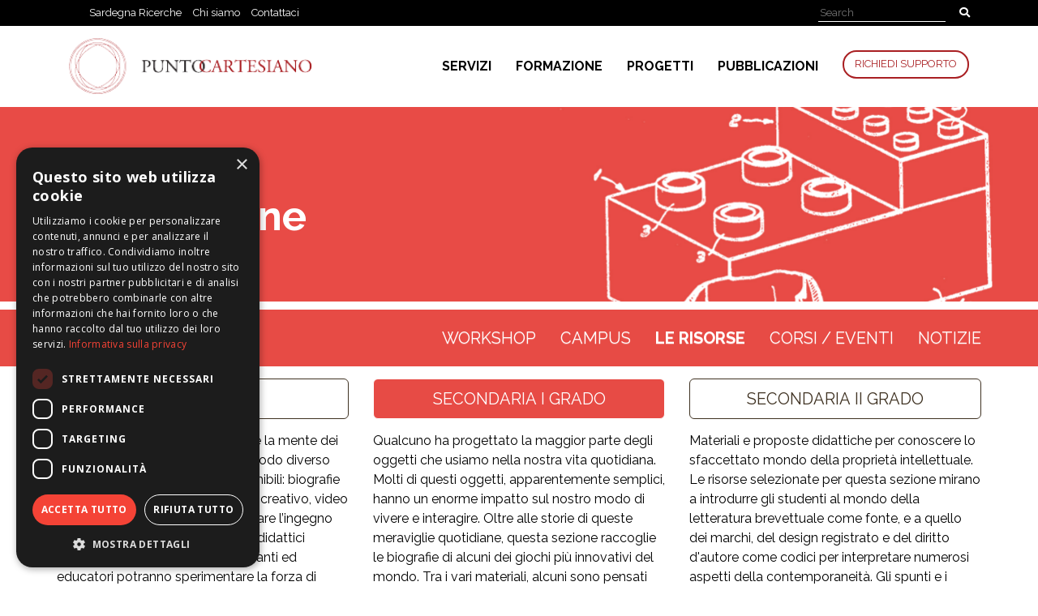

--- FILE ---
content_type: text/html; charset=utf-8
request_url: https://puntocartesiano.it/progetti/ri-creazione/risorse/?category=1209&page=4
body_size: 40949
content:


<html lang="" ng-app="puntoCartesianoApp">

<head>
    <meta charset="utf-8">
    <meta http-equiv="X-UA-Compatible" content="IE=edge">
    <meta name="viewport" content="width=device-width, initial-scale=1">
    <link rel="icon" type="image/png" href="/favicon.png">
    <title>Punto Cartesiano</title>

    
    <script src="/scripts/vendor/jquery.min.js" type="text/javascript"></script>

    
    <script src="/scripts/vendor/bootstrap.js" type="text/javascript"></script>
    <script src="https://cdnjs.cloudflare.com/ajax/libs/jquery-cookie/1.4.1/jquery.cookie.min.js"></script>
    <script type="text/javascript" src="//cdn.jsdelivr.net/npm/slick-carousel@1.8.1/slick/slick.min.js"></script>

    <link rel="stylesheet" href="/css/vendor/bootstrap.css">
    <link rel="stylesheet" href="/css/vendor/all.min.css">
    <link rel="stylesheet" href="/css/vendor/bootstrap-theme.min.css">
    <link rel="stylesheet" type="text/css" href="/css/vendor/slick.css" />
    <link rel="stylesheet" type="text/css" href="/css/vendor/slick-theme.css" />
    <link rel="stylesheet" type="text/css" href="//cdn.jsdelivr.net/npm/slick-carousel@1.8.1/slick/slick.css" />

    <link href="/content/css/toastr-2.1.3.min.css" rel="stylesheet" />

    

    <link href="/content/css/style.min.css?v=26013015" rel="stylesheet" />

    
    <script src="/content/scripts/angular-1.5.8.min.js"></script>
    <script src="/content/scripts/angular-sanitize.min.js"></script>

    
    

    <script src="/content/scripts/desiderata-form.js"></script>
    <script src="/content/scripts/jquery.query-object.js"></script>

<script type="text/javascript" charset="UTF-8" src="//cdn.cookie-script.com/s/4fdc750b2eafee3a3ae06dbee0b44293.js"></script>
</head>


<body class="ProjectResourcesFolder_Page">
    


<div class="navbar-container">

    <div class="top-navbar-menu hidden-lg-max">
        <div class="container top-navbar-menu-container">
                <ul class="column-left">
                        <li class="">
                            <a href="http://www.sardegnaricerche.it/" target="_blank" class="fix-style as-inline-block">Sardegna Ricerche</a>
                        </li>
                        <li class="">
                            <a href="/chi-siamo/" class="fix-style as-inline-block">Chi siamo</a>
                        </li>
                        <li class="">
                            <a href="/contattaci/" class="fix-style as-inline-block">Contattaci</a>
                        </li>
                </ul>


            <ul class="column-right">
                <li>
                    <account></account>
                </li>
                <li>
                    <div class="navbar-search-container">
                        <form action="/search" method="get">
                            <input type="search" name="q" placeholder="Search">
                            <button type="submit" class="btn-icon-container">
                                <i class="fas fa-search"></i>
                            </button>
                        </form>
                    </div>
                </li>
            </ul>
        </div>
    </div>

    <nav class="navbar navbar-default">
        <div class="container">

            <!-- Brand and toggle get grouped for better mobile display -->
            <div class="navbar-header">
                <button type="button" class="navbar-toggle collapsed" id="pc-navbar-collapse">
                    <span class="sr-only">Toggle navigation</span>
                    <span class="icon-bar"></span>
                    <span class="icon-bar"></span>
                    <span class="icon-bar"></span>
                </button>
                <a class="navbar-brand fix-style" href="/">
                    <img src="/content/images/logo/pc-logo-low-quality.png" class="">
                </a>
            </div>

            <!-- Collect the nav links, forms, and other content for toggling -->
            <div class="collapse navbar-collapse" id="pc-navbar" aria-expanded="false">
                <div class="navbar-responsive-container">
                    <ul class="nav navbar-nav navbar-right">

                            <li>
                                <a class="navbar-nav-link fix-style" href="/servizi/">Servizi</a>
                            </li>
                            <li>
                                <a class="navbar-nav-link fix-style" href="/formazione/">Formazione</a>
                            </li>
                            <li>
                                <a class="navbar-nav-link fix-style" href="/progetti/">Progetti</a>
                            </li>
                            <li>
                                <a class="navbar-nav-link fix-style" href="/pubblicazioni/">Pubblicazioni</a>
                            </li>

                        <li>
                            <div class="navbar-btn-container">
                                <a href="https://puntocartesiano.it/ar"
                                   target="_blank"
                                   class="ps-btn navbar-support-btn btn-outline-pill navbar-button">
                                    Richiedi Supporto
                                </a>
                            </div>
                        </li>

                    </ul>
                    <div class="top-navbar-menu visible-lg-max">
                        <div class="container top-navbar-menu-container">
                            <ul class="secondary float-left">
                                    <li class="">
                                        <a href="http://www.sardegnaricerche.it/" target="_blank" class="fix-style as-inline-block">Sardegna Ricerche</a>
                                    </li>
                                    <li class="">
                                        <a href="/chi-siamo/" class="fix-style as-inline-block">Chi siamo</a>
                                    </li>
                                    <li class="">
                                        <a href="/contattaci/" class="fix-style as-inline-block">Contattaci</a>
                                    </li>
                            </ul>
                            <ul class="float-right">
                                <li>
                                    <div class="navbar-search-container">
                                        <form action="/search" method="get">
                                            <input type="search" placeholder="Search" name="q">
                                            <button type="submit" class="icon-container">
                                                <i class="fas fa-search"></i>
                                            </button>
                                        </form>
                                    </div>
                                </li>
                            </ul>
                        </div>

                    </div>
                </div>
            </div><!-- /.navbar-collapse -->
        </div><!-- /.container-fluid -->
    </nav>
</div>

    <maintain></maintain> <!-- Mantiene la sessione JWT -->
    <div class="render-body-container">
        



<div class="project-banner-container banner-small ">
    <div class="project-banner project-1060" style="background-image: url(/media/1060/ricreazione-banner.jpg);">
        <div class="container">
            <div class="row">
                <div class="col-md-6">
                    <a href="/progetti/ri-creazione/" class="fix-style as-block">
                        <h1 class="banner-title">
                            Ri-Creazione
                        </h1>
                    </a>
                </div>
            </div>
        </div>
    </div>
    
<div class="project-menu project-1060">
    <div class="container">
        <div class="menu">
            <ul class="nav navbar-nav navbar-right">
                    <li class=""><a class="fix-style" href="/progetti/ri-creazione/workshop/">WORKSHOP</a></li>
                    <li class=""><a class="fix-style" href="/progetti/ri-creazione/campus/">CAMPUS</a></li>
                    <li class="active"><a class="fix-style" href="/progetti/ri-creazione/risorse/">Le risorse</a></li>
                    <li class=""><a class="fix-style" href="/progetti/ri-creazione/eventi/">Corsi / eventi</a></li>
                    <li class=""><a class="fix-style" href="/progetti/ri-creazione/news/">Notizie</a></li>

                
            </ul>
        </div>
    </div>
</div>

</div>


<div class="container">
  <div class="buttons-container">
    <form>
      <div class="row">
          <div class="col-md-4">
            <input type="button" 
                   onclick="categoryButton('1208')" 
                   class="ps-btn button-category as-block  project-1060" value="Primaria">

<p>Attività, storie e giochi per allenare la mente dei più piccoli a guardare le cose in modo diverso dal consueto. Fra i materiali disponibili: biografie dei maestri del pensiero laterale e creativo, video e attività didattiche volte a stimolare l’ingegno dei bambini. Grazie agli strumenti didattici presenti in questa sezione, insegnanti ed educatori potranno sperimentare la forza di nuove narrazioni per sviluppare le capacità cognitive e la creatività dei loro piccoli allievi.</p>
<p> </p>          </div>
          <div class="col-md-4">
            <input type="button" 
                   onclick="categoryButton('1209')" 
                   class="ps-btn button-category as-block active project-1060" value="Secondaria I grado">

<p>Qualcuno ha progettato la maggior parte degli oggetti che usiamo nella nostra vita quotidiana. Molti di questi oggetti, apparentemente semplici, hanno un enorme impatto sul nostro modo di vivere e interagire. Oltre alle storie di queste meraviglie quotidiane, questa sezione raccoglie le biografie di alcuni dei giochi più innovativi del mondo. Tra i vari materiali, alcuni sono pensati per i docenti interessati a sperimentare una metodologia che favorisce lo sviluppo della creatività, del problem solving e delle competenze di design tra i propri allievi.</p>          </div>
          <div class="col-md-4">
            <input type="button" 
                   onclick="categoryButton('1210')" 
                   class="ps-btn button-category as-block  project-1060" value="Secondaria II grado">

<p>Materiali e proposte didattiche per conoscere lo sfaccettato mondo della proprietà intellettuale. Le risorse selezionate per questa sezione mirano a introdurre gli studenti al mondo della letteratura brevettuale come fonte, e a quello dei marchi, del design registrato e del diritto d'autore come codici per interpretare numerosi aspetti della contemporaneità. Gli spunti e i contenuti offerti veicolano l'autoapprendimento e propongono un approccio alla conoscenza che supera le barriere tra discipline.</p>          </div>
      </div>
    </form>

  </div>

  <div class="row">
    <form>
      <div class="col-md-4">
        

<div class="radio-filter">
  
  <div class="filter-section" style="display:none;">

        <input type="radio" id="1209" name="category" value="1209" checked onclick="submit()"/><span class="radio-mark"></span>
  </div>
    <div class="filter-section">
      


<div class="section-separator left">
    <h3 class="separator-title text-color as-p fix-style">Argomenti</h3>
</div>
<ul class="fix-style radio-list">
            <li class="radio-element">
                <label for="324">
                    Biografie di giochi/giocattoli
                    <input type="checkbox" id="324" name="argomenti" value="324"  onclick="submit()" /><span class="radio-mark"></span>
                </label>
            </li>
            <li class="radio-element">
                <label for="323">
                    Biografie di oggetti
                    <input type="checkbox" id="323" name="argomenti" value="323"  onclick="submit()" /><span class="radio-mark"></span>
                </label>
            </li>
            <li class="radio-element">
                <label for="13">
                    Brevetti
                    <input type="checkbox" id="13" name="argomenti" value="13"  onclick="submit()" /><span class="radio-mark"></span>
                </label>
            </li>
            <li class="radio-element">
                <label for="15">
                    Design
                    <input type="checkbox" id="15" name="argomenti" value="15"  onclick="submit()" /><span class="radio-mark"></span>
                </label>
            </li>
            <li class="radio-element">
                <label for="14">
                    Marchi
                    <input type="checkbox" id="14" name="argomenti" value="14"  onclick="submit()" /><span class="radio-mark"></span>
                </label>
            </li>
            <li class="radio-element">
                <label for="328">
                    Officina delle idee
                    <input type="checkbox" id="328" name="argomenti" value="328"  onclick="submit()" /><span class="radio-mark"></span>
                </label>
            </li>
            <li class="radio-element">
                <label for="242">
                    Pensiero creativo
                    <input type="checkbox" id="242" name="argomenti" value="242"  onclick="submit()" /><span class="radio-mark"></span>
                </label>
            </li>
            <li class="radio-element">
                <label for="327">
                    Per i docenti
                    <input type="checkbox" id="327" name="argomenti" value="327"  onclick="submit()" /><span class="radio-mark"></span>
                </label>
            </li>
            <li class="radio-element">
                <label for="338">
                    Unit&#224; didattica
                    <input type="checkbox" id="338" name="argomenti" value="338"  onclick="submit()" /><span class="radio-mark"></span>
                </label>
            </li>
    
</ul>

    </div>
    <div class="filter-section">
      <div class="section-separator left">
        <h3 class="separator-title text-color as-p fix-style">Tipologia</h3>
      </div>
      <ul class="fix-style radio-list">
          <li class="radio-element">
            <label for="ti-119">
              Collegamento esterno
              <input type="radio" id="ti-119" name="tipo" value="file-119"  onclick="submit()"/><span class="radio-mark"></span>
            </label>
          </li>
          <li class="radio-element">
            <label for="ti-330">
              Raccoglitore
              <input type="radio" id="ti-330" name="tipo" value="file-330"  onclick="submit()"/><span class="radio-mark"></span>
            </label>
          </li>
          <li class="radio-element">
            <label for="ti-118">
              Scheda PDF
              <input type="radio" id="ti-118" name="tipo" value="file-118"  onclick="submit()"/><span class="radio-mark"></span>
            </label>
          </li>
          <li class="radio-element">
            <label for="ti-1154">
              Video pillole
              <input type="radio" id="ti-1154" name="tipo" value="video-1154"  onclick="submit()"/><span class="radio-mark"></span>
            </label>
          </li>
      </ul>
    </div>
    <div class="buttons-container">
      <button class="ps-btn" type="button" onclick="window.location.href = '/progetti/ri-creazione/risorse/'">Reset</button>
    </div>
</div>



<script>
    function storePagePosition() {
        var page_y = window.pageYOffset;
        localStorage.setItem("page_y", page_y);
    }

    window.addEventListener("scroll", storePagePosition);

    var currentPageY;

    try {
        currentPageY = localStorage.getItem("page_y");

        if (currentPageY === undefined) {
            localStorage.setItem("page_y", 0);
        }

        window.scrollTo(0, currentPageY);
    } catch (e) {
        // no localStorage available
    }
</script>
      </div>
      <div class="col-md-8">
        <div class="ps-form search-text-container">
          <div class="input-container">
            <div class="input-inner-container">
              <input type="search" name="search" placeholder="Che cosa stai cercando?"/>
            </div>

            <button type="submit" class="ps-btn">Cerca</button>
          </div>
        </div>

          <div class="content-teaser-list-container">



<div class=" content-teaser file-link-teaser">
    <div class="teaser-structure has-image">
        <a class="fix-style teaser-image" href="/media/1402/monopoly.pdf" target="_blank">
            <div class="ps-label category-label top-left">Scheda</div>
            <img src="/media/1149/monopoly.jpg?anchor=center&amp;mode=crop&amp;width=263&amp;height=371&amp;rnd=132730860710000000" />
            
            <svg class="teaser-icon central svg-icon download-icon" xmlns="http://www.w3.org/2000/svg" viewBox="0 0 48 48">
    <g id="Livello_2" data-name="Livello 2">
        <g id="Livello_1-2" data-name="Livello 1">
            <circle id="Ellisse_48" data-name="Ellisse 48" class="cls-1" cx="24" cy="24" r="24" />
            <path id="ic_get_app_24px" data-name="ic get app 24px" class="cls-2" d="M33.78,20.39H28.19V12H19.81v8.39H14.22L24,30.17ZM14.22,33v2.8H33.78V33Z" />
        </g>
    </g>
 </svg>

        </a>
        <div class="teaser-body-text">
            

<div class="ps-label project-label">
    <img class="label-icon" src="/media/1040/ricreazione.png" />
    <div class="label-title bold">
        Ri-Creazione
    </div>
</div>

            <h4 class="teaser-title">Monopoly</h4>
            <p class="teaser-description text-gray">
                Il gioco da tavolo che nasce come critica al capitalismo e poi ne diventa il simbolo.
            </p>
                <p class="teaser-theme-list text-gray">
                    <span>Argomenti: </span>
                        <span class="teaser-theme-item">Biografie di giochi/giocattoli</span><span class="comma">, </span>
                        <span class="teaser-theme-item">Brevetti</span><span class="comma">, </span>
                        <span class="teaser-theme-item">Pensiero creativo</span><span class="comma">, </span>
                </p>

            <p class="text-color link-text"><a class="fix-style" href="/media/1402/monopoly.pdf" target="_blank">Scarica il File</a></p>

        </div>
    </div>
</div>



<div class=" content-teaser file-link-teaser">
    <div class="teaser-structure has-image">
        <a class="fix-style teaser-image" href="/media/1400/lego.pdf" target="_blank">
            <div class="ps-label category-label top-left">Scheda</div>
            <img src="/media/1147/lego.jpg?anchor=center&amp;mode=crop&amp;width=263&amp;height=371&amp;rnd=132730860240000000" />
            
            <svg class="teaser-icon central svg-icon download-icon" xmlns="http://www.w3.org/2000/svg" viewBox="0 0 48 48">
    <g id="Livello_2" data-name="Livello 2">
        <g id="Livello_1-2" data-name="Livello 1">
            <circle id="Ellisse_48" data-name="Ellisse 48" class="cls-1" cx="24" cy="24" r="24" />
            <path id="ic_get_app_24px" data-name="ic get app 24px" class="cls-2" d="M33.78,20.39H28.19V12H19.81v8.39H14.22L24,30.17ZM14.22,33v2.8H33.78V33Z" />
        </g>
    </g>
 </svg>

        </a>
        <div class="teaser-body-text">
            

<div class="ps-label project-label">
    <img class="label-icon" src="/media/1040/ricreazione.png" />
    <div class="label-title bold">
        Ri-Creazione
    </div>
</div>

            <h4 class="teaser-title">Lego</h4>
            <p class="teaser-description text-gray">
                Chi ha inventato i famosi mattoncini colorati?
            </p>
                <p class="teaser-theme-list text-gray">
                    <span>Argomenti: </span>
                        <span class="teaser-theme-item">Biografie di giochi/giocattoli</span><span class="comma">, </span>
                        <span class="teaser-theme-item">Brevetti</span><span class="comma">, </span>
                        <span class="teaser-theme-item">Pensiero creativo</span><span class="comma">, </span>
                </p>

            <p class="text-color link-text"><a class="fix-style" href="/media/1400/lego.pdf" target="_blank">Scarica il File</a></p>

        </div>
    </div>
</div>



<div class=" content-teaser file-link-teaser">
    <div class="teaser-structure has-image">
        <a class="fix-style teaser-image" href="/media/1399/geomag.pdf" target="_blank">
            <div class="ps-label category-label top-left">Scheda</div>
            <img src="/media/1146/geomag.jpg?anchor=center&amp;mode=crop&amp;width=263&amp;height=371&amp;rnd=132730860080000000" />
            
            <svg class="teaser-icon central svg-icon download-icon" xmlns="http://www.w3.org/2000/svg" viewBox="0 0 48 48">
    <g id="Livello_2" data-name="Livello 2">
        <g id="Livello_1-2" data-name="Livello 1">
            <circle id="Ellisse_48" data-name="Ellisse 48" class="cls-1" cx="24" cy="24" r="24" />
            <path id="ic_get_app_24px" data-name="ic get app 24px" class="cls-2" d="M33.78,20.39H28.19V12H19.81v8.39H14.22L24,30.17ZM14.22,33v2.8H33.78V33Z" />
        </g>
    </g>
 </svg>

        </a>
        <div class="teaser-body-text">
            

<div class="ps-label project-label">
    <img class="label-icon" src="/media/1040/ricreazione.png" />
    <div class="label-title bold">
        Ri-Creazione
    </div>
</div>

            <h4 class="teaser-title">Geomag</h4>
            <p class="teaser-description text-gray">
                Il gioco nato in Sardegna e conosciuto in tutto il mondo.
            </p>
                <p class="teaser-theme-list text-gray">
                    <span>Argomenti: </span>
                        <span class="teaser-theme-item">Biografie di giochi/giocattoli</span><span class="comma">, </span>
                        <span class="teaser-theme-item">Brevetti</span><span class="comma">, </span>
                        <span class="teaser-theme-item">Pensiero creativo</span><span class="comma">, </span>
                </p>

            <p class="text-color link-text"><a class="fix-style" href="/media/1399/geomag.pdf" target="_blank">Scarica il File</a></p>

        </div>
    </div>
</div>



<div class=" content-teaser file-link-teaser">
    <div class="teaser-structure has-image">
        <a class="fix-style teaser-image" href="/media/1398/frisbee.pdf" target="_blank">
            <div class="ps-label category-label top-left">Scheda</div>
            <img src="/media/1145/frisbee.jpg?anchor=center&amp;mode=crop&amp;width=263&amp;height=371&amp;rnd=132730859940000000" />
            
            <svg class="teaser-icon central svg-icon download-icon" xmlns="http://www.w3.org/2000/svg" viewBox="0 0 48 48">
    <g id="Livello_2" data-name="Livello 2">
        <g id="Livello_1-2" data-name="Livello 1">
            <circle id="Ellisse_48" data-name="Ellisse 48" class="cls-1" cx="24" cy="24" r="24" />
            <path id="ic_get_app_24px" data-name="ic get app 24px" class="cls-2" d="M33.78,20.39H28.19V12H19.81v8.39H14.22L24,30.17ZM14.22,33v2.8H33.78V33Z" />
        </g>
    </g>
 </svg>

        </a>
        <div class="teaser-body-text">
            

<div class="ps-label project-label">
    <img class="label-icon" src="/media/1040/ricreazione.png" />
    <div class="label-title bold">
        Ri-Creazione
    </div>
</div>

            <h4 class="teaser-title">Frisbee</h4>
            <p class="teaser-description text-gray">
                Per un oggetto cos&#236; semplice esistono ben 180 brevetti!
            </p>
                <p class="teaser-theme-list text-gray">
                    <span>Argomenti: </span>
                        <span class="teaser-theme-item">Biografie di giochi/giocattoli</span><span class="comma">, </span>
                        <span class="teaser-theme-item">Brevetti</span><span class="comma">, </span>
                        <span class="teaser-theme-item">Pensiero creativo</span><span class="comma">, </span>
                </p>

            <p class="text-color link-text"><a class="fix-style" href="/media/1398/frisbee.pdf" target="_blank">Scarica il File</a></p>

        </div>
    </div>
</div>



<div class=" content-teaser file-link-teaser">
    <div class="teaser-structure has-image">
        <a class="fix-style teaser-image" href="/media/1397/cubo-di-rubik.pdf" target="_blank">
            <div class="ps-label category-label top-left">Scheda</div>
            <img src="/media/1144/cubo-rubik.jpg?anchor=center&amp;mode=crop&amp;width=263&amp;height=371&amp;rnd=132730859630000000" />
            
            <svg class="teaser-icon central svg-icon download-icon" xmlns="http://www.w3.org/2000/svg" viewBox="0 0 48 48">
    <g id="Livello_2" data-name="Livello 2">
        <g id="Livello_1-2" data-name="Livello 1">
            <circle id="Ellisse_48" data-name="Ellisse 48" class="cls-1" cx="24" cy="24" r="24" />
            <path id="ic_get_app_24px" data-name="ic get app 24px" class="cls-2" d="M33.78,20.39H28.19V12H19.81v8.39H14.22L24,30.17ZM14.22,33v2.8H33.78V33Z" />
        </g>
    </g>
 </svg>

        </a>
        <div class="teaser-body-text">
            

<div class="ps-label project-label">
    <img class="label-icon" src="/media/1040/ricreazione.png" />
    <div class="label-title bold">
        Ri-Creazione
    </div>
</div>

            <h4 class="teaser-title">Cubo di Rubik</h4>
            <p class="teaser-description text-gray">
                L&#39;anello di congiunzione tra analogico e digitale. 
            </p>
                <p class="teaser-theme-list text-gray">
                    <span>Argomenti: </span>
                        <span class="teaser-theme-item">Biografie di giochi/giocattoli</span><span class="comma">, </span>
                        <span class="teaser-theme-item">Brevetti</span><span class="comma">, </span>
                        <span class="teaser-theme-item">Pensiero creativo</span><span class="comma">, </span>
                </p>

            <p class="text-color link-text"><a class="fix-style" href="/media/1397/cubo-di-rubik.pdf" target="_blank">Scarica il File</a></p>

        </div>
    </div>
</div>



<div class=" content-teaser file-link-teaser">
    <div class="teaser-structure has-image">
        <a class="fix-style teaser-image" href="/media/1396/cosa-sono-i-videogiochi.pdf" target="_blank">
            <div class="ps-label category-label top-left">Scheda</div>
            <img src="/media/1143/cosa-sono-i-videog.jpg?anchor=center&amp;mode=crop&amp;width=263&amp;height=371&amp;rnd=132730859810000000" />
            
            <svg class="teaser-icon central svg-icon download-icon" xmlns="http://www.w3.org/2000/svg" viewBox="0 0 48 48">
    <g id="Livello_2" data-name="Livello 2">
        <g id="Livello_1-2" data-name="Livello 1">
            <circle id="Ellisse_48" data-name="Ellisse 48" class="cls-1" cx="24" cy="24" r="24" />
            <path id="ic_get_app_24px" data-name="ic get app 24px" class="cls-2" d="M33.78,20.39H28.19V12H19.81v8.39H14.22L24,30.17ZM14.22,33v2.8H33.78V33Z" />
        </g>
    </g>
 </svg>

        </a>
        <div class="teaser-body-text">
            

<div class="ps-label project-label">
    <img class="label-icon" src="/media/1040/ricreazione.png" />
    <div class="label-title bold">
        Ri-Creazione
    </div>
</div>

            <h4 class="teaser-title">Cosa sono i videogiochi?</h4>
            <p class="teaser-description text-gray">
                Un magico viaggio alla scoperta di uno dei passatempi pi&#249; amati da grandi e piccini, tra hardware e software.
            </p>
                <p class="teaser-theme-list text-gray">
                    <span>Argomenti: </span>
                        <span class="teaser-theme-item">Biografie di giochi/giocattoli</span><span class="comma">, </span>
                        <span class="teaser-theme-item">Brevetti</span><span class="comma">, </span>
                        <span class="teaser-theme-item">Pensiero creativo</span><span class="comma">, </span>
                </p>

            <p class="text-color link-text"><a class="fix-style" href="/media/1396/cosa-sono-i-videogiochi.pdf" target="_blank">Scarica il File</a></p>

        </div>
    </div>
</div>
          </div>

      </div>
    </form>


  </div>
</div>

  <div class="container">

    
<div></div>
<div class="pagination-container">
            <a href="/progetti/ri-creazione/risorse/?category=1209&amp;page=1" class="fix-style as-inline-block page-button">
            1
        </a>
        <a href="/progetti/ri-creazione/risorse/?category=1209&amp;page=2" class="fix-style as-inline-block page-button">
            2
        </a>
        <a href="/progetti/ri-creazione/risorse/?category=1209&amp;page=3" class="fix-style as-inline-block page-button">
            3
        </a>
        <a href="/progetti/ri-creazione/risorse/?category=1209&amp;page=4" class="fix-style as-inline-block page-button active">
            4
        </a>
        <a href="/progetti/ri-creazione/risorse/?category=1209&amp;page=5" class="fix-style as-inline-block page-button">
            5
        </a>
    </div>


  </div>


    </div>

    

<div class="footer">
    <div class="container">
        <div class="footer-sections-container">
            <div class="footer-logo-section">
                <div class="main-logo">
                    <img src="/content/images/logo/sardegna-ricerche-logo.png" />
                </div>
                <div class="footer-project-title">
                    Un progetto di SARDEGNA RICERCHE
                </div>
            </div>

            <div class="footer-list-section">

                <a class="fix-style" href="/pubblicazioni/?tipologia=333">
                    <h4 class="footer-list-title fix-style-top">
                        Le guide
                    </h4>
                </a>
                <ul class="footer-list fix-style">
                        <li class="footer-list-item">
                            <a href="/pubblicazioni/il-brevetto/" class="link fix-style">
                                Il Brevetto
                            </a>
                        </li>

                        <li class="footer-list-item">
                            <a href="/pubblicazioni/il-marchio/" class="link fix-style">
                                Il Marchio
                            </a>
                        </li>

                        <li class="footer-list-item">
                            <a href="/pubblicazioni/il-design/" class="link fix-style">
                                Il Design
                            </a>
                        </li>

                        <li class="footer-list-item">
                            <a href="/pubblicazioni/il-diritto-dautore/" class="link fix-style">
                                Il Diritto d'autore
                            </a>
                        </li>

                        <li class="footer-list-item">
                            <a href="/pubblicazioni/il-licensing/" class="link fix-style">
                                Il Licensing
                            </a>
                        </li>

                </ul>
            </div>
                <div class=" footer-list-section">
                    <a class="fix-style" href="/servizi/">
                        <h4 class="footer-list-title fix-style-top">
                            Servizi
                        </h4>
                    </a>

                    <ul class="footer-list fix-style">
                            <li class="footer-list-item">
                                <a href="/servizi/ricerca-e-consulenza/" class="link fix-style">
                                    Ricerca e Consulenza
                                </a>
                            </li>
                            <li class="footer-list-item">
                                <a href="/servizi/banche-dati/" class="link fix-style">
                                    Banche dati
                                </a>
                            </li>
                            <li class="footer-list-item">
                                <a href="/servizi/inteligenza-strategica/" class="link fix-style">
                                    Intelligence strategica
                                </a>
                            </li>
                    </ul>
                </div>


                <div class="footer-list-section">
                    <a class="fix-style" href="/formazione/">
                        <h4 class="footer-list-title fix-style-top">
                            Formazione
                        </h4>
                    </a>


                    <ul class="footer-list fix-style">
                        <li class="footer-list-item">
                            <a href="/formazione/#section-conferences" class="link fix-style">
                                Prossimi eventi
                            </a>
                        </li>
                        <li class="footer-list-item">
                            <a  href="/formazione/eventi-corsi/" class="link fix-style">
                                Archivio Eventi
                            </a>
                        </li>

                        <li class="footer-list-item">
                            <a href="/formazione/#catalogo-media" class="fix-style text-capitalize">
                                Catalogo Media
                            </a>
                        </li>

                    </ul>
                </div>

                <div class="footer-list-section">
                    <a class="fix-style" href="/progetti/">
                        <h4 class="footer-list-title fix-style-top">
                            Progetti
                        </h4>
                    </a>

                    <ul class="footer-list fix-style">
                            <li class="footer-list-item">
                                <a href="/progetti/craft/" class="link fix-style text-capitalize">
                                    CRAFT
                                </a>
                            </li>
                            <li class="footer-list-item">
                                <a href="/progetti/ri-creazione/" class="link fix-style text-capitalize">
                                    Ri-Creazione
                                </a>
                            </li>
                            <li class="footer-list-item">
                                <a href="/progetti/contrappunti/" class="link fix-style text-capitalize">
                                    Contrappunti
                                </a>
                            </li>
                    </ul>
                </div>


                <div class="footer-list-section">
                    <a class="fix-style" href="/pubblicazioni/">
                        <h4 class="footer-list-title fix-style-top">
                            Pubblicazioni
                        </h4>
                    </a>

                    <ul class="footer-list fix-style">
                            <li class="footer-list-item">
                                <a href="/pubblicazioni//?tipologia=31" class="link fix-style text-capitalize">
                                   libri
                                </a>
                            </li>
                            <li class="footer-list-item">
                                <a href="/pubblicazioni//?tipologia=30" class="link fix-style text-capitalize">
                                   reports
                                </a>
                            </li>
                            <li class="footer-list-item">
                                <a href="/pubblicazioni//?tipologia=331" class="link fix-style text-capitalize">
                                   Infografica
                                </a>
                            </li>
                            <li class="footer-list-item">
                                <a href="/pubblicazioni//?tipologia=334" class="link fix-style text-capitalize">
                                   Guida
                                </a>
                            </li>

                    </ul>
                </div>


        </div>
    </div>
    <div class="container">
        <div class="row">
            <div class="col-xs-12 col-md-3">
                <p class="footer-information fix-style">
                    Sardegna Ricerche | Sportello Propriet&#224; Intellettuale
                </p>

                <div class="footer-contacts">
                    <p class="fix-style"></p>
                    <a class="fix-style" href="mailto:E-mail: ipdesk@sardegnaricerche.it"><p class="fix-style">E-mail: ipdesk@sardegnaricerche.it</p></a>
                </div>
                <p class="footer-project-title">
                    2025 Sardegna Ricerche
                </p>
                    <p>
                        <a class="link fix-style" href="/informativa-privacy/">Informativa Privacy</a>
                    </p>
            </div>
            <div class="col-xs-12 col-md-8">
                <div class="footer-loghi">
                    <img src="/content/images/logo/loghi-footer.png">
                </div>
            </div>

        </div>
    </div>
</div>

    

<questionnaire-wizard id="1989" is-open="false"></questionnaire-wizard>


    <script src="/content/scripts/toastr-2.1.3.min.js"></script>
    <script src="/content/scripts/bundle.js"></script>

    <script>
    var configApiDomain = "";
    var configApiBaseUrl = "http://localhost:50000/baseapi"
    var configArDomain = "";
    var configArBaseUrl = "/ar";
    </script>

    
  <script>
      
      function updateURLParameter(url, param, paramVal)
      {
          var TheAnchor = null;
          var newAdditionalURL = "";
          var tempArray = url.split("?");
          var baseURL = tempArray[0];
          var additionalURL = tempArray[1];
          var temp = "";
      
          if (additionalURL) 
          {
              var tmpAnchor = additionalURL.split("#");
              var TheParams = tmpAnchor[0];
                  TheAnchor = tmpAnchor[1];
              if(TheAnchor)
                  additionalURL = TheParams;
      
              tempArray = additionalURL.split("&");
      
              for (var i=0; i<tempArray.length; i++)
              {
                  if(tempArray[i].split('=')[0] != param)
                  {
                      newAdditionalURL += temp + tempArray[i];
                      temp = "&";
                  }
              }        
          }
          else
          {
              var tmpAnchor = baseURL.split("#");
              var TheParams = tmpAnchor[0];
                  TheAnchor  = tmpAnchor[1];
      
              if(TheParams)
                  baseURL = TheParams;
          }
      
          if(TheAnchor)
              paramVal += "#" + TheAnchor;
      
          var rows_txt = temp + "" + param + "=" + paramVal;
          return baseURL + "?" + newAdditionalURL + rows_txt;
      }
  
  
       const categoryButton = function (category) {
           /*console.log("category button click");*/
           window.location.search = jQuery.query.set("category", category).set("page", "1");
        }
    </script>


    <script src="/content/scripts/app.js"></script>
    <script src="/content/scripts/navbar.js"></script>
    <script src="https://www.google.com/recaptcha/api.js" async defer></script>
</body>
</html>


--- FILE ---
content_type: text/html
request_url: https://puntocartesiano.it/scripts/app/components/account/account.template.html?v=20180322
body_size: 284
content:
<span class="account" ng-if="ctrl.isAuthenticated()">
    <span class="account-username">
        ciao {{ctrl.getUsername()}}
    </span>
    <span class="account-logout" ng-click="ctrl.logout()" title="Logout">
       <i class="fas fa-sign-out-alt"></i>
    </span>
</span>

--- FILE ---
content_type: text/html
request_url: https://puntocartesiano.it/scripts/app/components/questionnaire-wizard/questionnaire-wizard.template.html?v=20170530
body_size: 8680
content:
<div class="questionnaire-wizard" ng-class="{'is-open': wizard.isOpen}">
    <button class="button-close" ng-click="wizard.close()">
        chiudi
    </button>

    <div class="punto-cartesiano-logo">
        <img src="/Content/images/spinner.png" />
    </div>

    <div class="questionnaire-content">
        <!--<h1 class="title">Your To Do List</h1>-->



        <div class="main-content">


            <div class="question-item" ng-if="wizard.currentStep != null">
                <div ng-if="!wizard.currentStep.IsFinished">
                    <h4 class="title" ng-bind="wizard.currentStep.Question.QuestionText"></h4>

                    <div class="description" ng-bind-html="wizard.currentStep.Question.QuestionDescription"></div>

                    <div class="options">
                        <!--ng-bind=""-->
                        <div class="option-item"
                             ng-repeat="answer in wizard.currentStep.Question.PossibleAnswers.Answers"
                             ng-click="wizard.selectAnswer(answer)"
                             ng-class="{ 'selected': wizard.isSelectedAnswer(answer), 'with-hint': answer.Hint != '' }">
                            <div ng-if="answer.Hint" class="collapse-button" ng-click="wizard.onToggleHint(answer.UniqueId); $event.stopPropagation();">
                                <i class="fa fa-question-circle" aria-hidden="true"></i>
                            </div>

                            <div class="option-answer-text">
                                {{answer.Text}}
                            </div>

                            <div ng-if="answer.Hint" class="option-answer-hint"
                                 ng-class="{'collapsed': wizard.hintDisplayed.indexOf(answer.UniqueId) < 0}">
                                {{answer.Hint}}
                            </div>
                        </div>
                    </div>
                </div>

                <div ng-if="wizard.currentStep.IsFinished">
                    <div ng-if="wizard.submissionResult == null">
                        <h4 class="title">
                            {{wizard.uiDictionaryService.translation.QuestionnaireFinishedTitle}}
                            <small>{{wizard.uiDictionaryService.translation.QuestionnaireFinishedSubtitle}}</small>
                        </h4>

                        <div class="options">
                            <div class="answered-questions">
                                <div class="answer-questions-title">
                                    <div ng-bind-html="wizard.uiDictionaryService.translation.AnsweredQuestions"></div>
                                </div>
                                <div class="answer-item" ng-repeat="step in wizard.status.Steps" ng-if="!step.IsFinished">
                                    <div ng-if="!step.Question.IsHidden">
                                        <div class="answer-item-row">
                                            <strong>{{wizard.uiDictionaryService.translation.QuestionPlaceholder}}: </strong>
                                            <span ng-bind="step.Question.QuestionText"></span>
                                        </div>
                                        <div class="answer-item-row">
                                            <strong>{{wizard.uiDictionaryService.translation.AnswerPlaceholder}}: </strong>
                                            <span ng-bind="step.Answer.Text"></span>
                                        </div>
                                    </div>
                                </div>
                            </div>
                        </div>
                    </div>

                    <div ng-if="wizard.submissionResult != null" class="todo-generated">
                        <div class="todo-generated-link">
                            <p>
                                {{wizard.uiDictionaryService.translation.ViewToDoListPlaceholder}}
                            </p>
                            <a class="btn btn-questionnaire" target="_blank" ng-attr-href="{{wizard.submissionResult.TodoListUrl}}">
                                {{wizard.uiDictionaryService.translation.View}}
                            </a>
                        </div>
                        <div class="todo-generated-or">
                            <span>{{wizard.uiDictionaryService.translation.ViewOrSendPlaceholder}}</span>
                        </div>
                        <div class="todo-generated-email">
                            <p>
                                {{wizard.uiDictionaryService.translation.SendYourTodoListToEmail}}
                            </p>
                            <div class="todo-generated-email-form">
                                <input type="email" ng-model="wizard.email"
                                       placeholder="{{wizard.uiDictionaryService.translation.EnterEmailAddessPlaceholder}}" />
                                <button class="btn btn-questionnaire" ng-click="wizard.sendTodoList()">
                                    {{wizard.uiDictionaryService.translation.Send}}
                                </button>
                            </div>
                        </div>
                        <!--<div class="todo-generated-or">
                    <span>- or -</span>
                </div>
                <div class="todo-generated-email">
                    <p>
                        copy the direct url below
                    </p>
                    <p>
                        http://www.welcomeoffice.fvg.it<span ng-bind="wizard.submissionResult.TodoListUrl"></span>
                    </p>
                </div>-->
                    </div>
                </div>
            </div>
            <div ng-if="wizard.submissionResult == null">
                <button class="button-next"
                        ng-disabled="!wizard.canGoNextStep()"
                        ng-click="wizard.goNextStep()"
                        ng-if="!wizard.currentStep.IsFinished">
                    <!--wizard.status.Steps.length <= wizard.getQuestionNumbers().length-->
                    {{wizard.uiDictionaryService.translation.Next}}
                    <i class="fa fa-arrow-right"></i>
                </button>
                <button class="button-next button-todo-list"
                        ng-if="wizard.currentStep.IsFinished"
                        ng-click="wizard.generateTodoList()">
                        {{wizard.uiDictionaryService.translation.GetYourTodoList}} <i class="fa fa-arrow-right"></i>
                </button>
                <button class="button-prev" 
                        ng-disabled="wizard.status.Steps.length <= 1" 
                        ng-click="wizard.goPrevStep()">
                    <i class="fa fa-arrow-left"></i> {{wizard.uiDictionaryService.translation.Previous}}
                </button>
            </div>
        </div>
        <!--<div class="tracker-container" ng-if="wizard.submissionResult == null">
        <div class="tracker-bar-container">
            <div class="track"></div>
            <div class="position-placeholder-container">
                <div class="position-placeholder-inner" ng-repeat="i in wizard.getQuestionNumbers() track by $index">
                    <div class="position-placeholder"
                         ng-class="{active: $index == (wizard.status.Steps.length - 1) || wizard.status.Steps.length > $index}">

                    </div>
                </div>
                <div class="position-placeholder-inner final-step-inner">
                    <div class="position-placeholder final-step" ng-class="{active: wizard.status.Steps.length > wizard.getQuestionNumbers().length}">Your Todo List</div>
                </div>
            </div>
        </div>
        <div class="tracker-counter-container" ng-if="wizard.submissionResult == null">
            <div ng-if="wizard.getQuestionNumbers().length >= wizard.status.Steps.length">
                <span class="question-done">{{wizard.status.Steps.length}}</span>
                <span class="separator">/</span>
                <span class="question-total">{{wizard.getQuestionNumbers().length}}</span>
            </div>
            <!--<div ng-if="wizard.getQuestionNumbers().length > wizard.status.Steps.length">
                Your todo list
            </div>-|->
        </div>
    </div>-->
    </div>
</div>

--- FILE ---
content_type: application/javascript
request_url: https://puntocartesiano.it/content/scripts/bundle.js
body_size: 18610
content:
/******/ (function(modules) { // webpackBootstrap
/******/ 	// The module cache
/******/ 	var installedModules = {};
/******/
/******/ 	// The require function
/******/ 	function __webpack_require__(moduleId) {
/******/
/******/ 		// Check if module is in cache
/******/ 		if(installedModules[moduleId]) {
/******/ 			return installedModules[moduleId].exports;
/******/ 		}
/******/ 		// Create a new module (and put it into the cache)
/******/ 		var module = installedModules[moduleId] = {
/******/ 			i: moduleId,
/******/ 			l: false,
/******/ 			exports: {}
/******/ 		};
/******/
/******/ 		// Execute the module function
/******/ 		modules[moduleId].call(module.exports, module, module.exports, __webpack_require__);
/******/
/******/ 		// Flag the module as loaded
/******/ 		module.l = true;
/******/
/******/ 		// Return the exports of the module
/******/ 		return module.exports;
/******/ 	}
/******/
/******/
/******/ 	// expose the modules object (__webpack_modules__)
/******/ 	__webpack_require__.m = modules;
/******/
/******/ 	// expose the module cache
/******/ 	__webpack_require__.c = installedModules;
/******/
/******/ 	// define getter function for harmony exports
/******/ 	__webpack_require__.d = function(exports, name, getter) {
/******/ 		if(!__webpack_require__.o(exports, name)) {
/******/ 			Object.defineProperty(exports, name, { enumerable: true, get: getter });
/******/ 		}
/******/ 	};
/******/
/******/ 	// define __esModule on exports
/******/ 	__webpack_require__.r = function(exports) {
/******/ 		if(typeof Symbol !== 'undefined' && Symbol.toStringTag) {
/******/ 			Object.defineProperty(exports, Symbol.toStringTag, { value: 'Module' });
/******/ 		}
/******/ 		Object.defineProperty(exports, '__esModule', { value: true });
/******/ 	};
/******/
/******/ 	// create a fake namespace object
/******/ 	// mode & 1: value is a module id, require it
/******/ 	// mode & 2: merge all properties of value into the ns
/******/ 	// mode & 4: return value when already ns object
/******/ 	// mode & 8|1: behave like require
/******/ 	__webpack_require__.t = function(value, mode) {
/******/ 		if(mode & 1) value = __webpack_require__(value);
/******/ 		if(mode & 8) return value;
/******/ 		if((mode & 4) && typeof value === 'object' && value && value.__esModule) return value;
/******/ 		var ns = Object.create(null);
/******/ 		__webpack_require__.r(ns);
/******/ 		Object.defineProperty(ns, 'default', { enumerable: true, value: value });
/******/ 		if(mode & 2 && typeof value != 'string') for(var key in value) __webpack_require__.d(ns, key, function(key) { return value[key]; }.bind(null, key));
/******/ 		return ns;
/******/ 	};
/******/
/******/ 	// getDefaultExport function for compatibility with non-harmony modules
/******/ 	__webpack_require__.n = function(module) {
/******/ 		var getter = module && module.__esModule ?
/******/ 			function getDefault() { return module['default']; } :
/******/ 			function getModuleExports() { return module; };
/******/ 		__webpack_require__.d(getter, 'a', getter);
/******/ 		return getter;
/******/ 	};
/******/
/******/ 	// Object.prototype.hasOwnProperty.call
/******/ 	__webpack_require__.o = function(object, property) { return Object.prototype.hasOwnProperty.call(object, property); };
/******/
/******/ 	// __webpack_public_path__
/******/ 	__webpack_require__.p = "";
/******/
/******/
/******/ 	// Load entry module and return exports
/******/ 	return __webpack_require__(__webpack_require__.s = "./scripts/bundle/_init.js");
/******/ })
/************************************************************************/
/******/ ({

/***/ "./scripts/bundle/_init.js":
/*!*********************************!*\
  !*** ./scripts/bundle/_init.js ***!
  \*********************************/
/*! no exports provided */
/***/ (function(module, __webpack_exports__, __webpack_require__) {

"use strict";
eval("__webpack_require__.r(__webpack_exports__);\n/* harmony import */ var _navbar_collapse__WEBPACK_IMPORTED_MODULE_0__ = __webpack_require__(/*! ./navbar-collapse */ \"./scripts/bundle/navbar-collapse.js\");\n/* harmony import */ var _navbar_collapse__WEBPACK_IMPORTED_MODULE_0___default = /*#__PURE__*/__webpack_require__.n(_navbar_collapse__WEBPACK_IMPORTED_MODULE_0__);\n/* harmony import */ var _ps_youtube_modal__WEBPACK_IMPORTED_MODULE_1__ = __webpack_require__(/*! ./ps-youtube-modal */ \"./scripts/bundle/ps-youtube-modal.js\");\n/* harmony import */ var _ps_youtube_modal__WEBPACK_IMPORTED_MODULE_1___default = /*#__PURE__*/__webpack_require__.n(_ps_youtube_modal__WEBPACK_IMPORTED_MODULE_1__);\n/* harmony import */ var _ps_max_length__WEBPACK_IMPORTED_MODULE_2__ = __webpack_require__(/*! ./ps-max-length */ \"./scripts/bundle/ps-max-length.js\");\n/* harmony import */ var _ps_max_length__WEBPACK_IMPORTED_MODULE_2___default = /*#__PURE__*/__webpack_require__.n(_ps_max_length__WEBPACK_IMPORTED_MODULE_2__);\n/* harmony import */ var _same_height__WEBPACK_IMPORTED_MODULE_3__ = __webpack_require__(/*! ./same-height */ \"./scripts/bundle/same-height.js\");\n/* harmony import */ var _same_height__WEBPACK_IMPORTED_MODULE_3___default = /*#__PURE__*/__webpack_require__.n(_same_height__WEBPACK_IMPORTED_MODULE_3__);\n/* harmony import */ var _filter_reset__WEBPACK_IMPORTED_MODULE_4__ = __webpack_require__(/*! ./filter-reset */ \"./scripts/bundle/filter-reset.js\");\n/* harmony import */ var _filter_reset__WEBPACK_IMPORTED_MODULE_4___default = /*#__PURE__*/__webpack_require__.n(_filter_reset__WEBPACK_IMPORTED_MODULE_4__);\n/* harmony import */ var _slick_carousels__WEBPACK_IMPORTED_MODULE_5__ = __webpack_require__(/*! ./slick-carousels */ \"./scripts/bundle/slick-carousels.js\");\n/* harmony import */ var _slick_carousels__WEBPACK_IMPORTED_MODULE_5___default = /*#__PURE__*/__webpack_require__.n(_slick_carousels__WEBPACK_IMPORTED_MODULE_5__);\n//import \"./form-submit-loader\"\n\n\n\n/*import \"./form-submit-loader\";*/\n\n\n\n\n\n//# sourceURL=webpack:///./scripts/bundle/_init.js?");

/***/ }),

/***/ "./scripts/bundle/filter-reset.js":
/*!****************************************!*\
  !*** ./scripts/bundle/filter-reset.js ***!
  \****************************************/
/*! no static exports found */
/***/ (function(module, exports) {

eval("$(document).ready(function () {\n  /* var form = $('form[name=\"ps-filter-form\"]');*/\n  $(\"[clear-text-filter]\").on(\"click\", function (e) {\n    var $form = $(this).closest(\"form\");\n    var $search = $(this).siblings(\"[type=search]\");\n    $search.val(\"\");\n    $form.submit();\n  });\n  $(\"#ps-filter-clear-all\").on(\"click\", function () {\n    /*window.location.replace(location.pathname);*/\n    var urlParams = new URLSearchParams(window.location.search);\n    var categoryParam = urlParams.get('category');\n\n    if (categoryParam) {\n      window.location.replace(window.location.pathname + \"?category=\" + categoryParam);\n    } else {\n      window.location.replace(window.location.pathname);\n    }\n\n    return false;\n  });\n});\n\n//# sourceURL=webpack:///./scripts/bundle/filter-reset.js?");

/***/ }),

/***/ "./scripts/bundle/navbar-collapse.js":
/*!*******************************************!*\
  !*** ./scripts/bundle/navbar-collapse.js ***!
  \*******************************************/
/*! no static exports found */
/***/ (function(module, exports) {

eval("$(document).ready(function () {\n  var $navbar = $(\"#pc-navbar\");\n  var $button = $(\"#pc-navbar-collapse\");\n  var $craftNavbar = $(\"#craft-navbar\");\n\n  var collapse = function collapse() {\n    if ($navbar.attr(\"aria-expanded\") === \"true\") {\n      $navbar.collapse(\"hide\");\n\n      if ($craftNavbar) {\n        $craftNavbar.collapse(\"hide\");\n      }\n    } else {\n      $navbar.collapse(\"show\");\n\n      if ($craftNavbar) {\n        $craftNavbar.collapse(\"show\");\n      }\n    }\n  };\n\n  $button.on(\"click\", collapse);\n});\n\n//# sourceURL=webpack:///./scripts/bundle/navbar-collapse.js?");

/***/ }),

/***/ "./scripts/bundle/ps-max-length.js":
/*!*****************************************!*\
  !*** ./scripts/bundle/ps-max-length.js ***!
  \*****************************************/
/*! no static exports found */
/***/ (function(module, exports) {

eval("$(document).ready(function () {\n  // Gestione numero massimo parole in un input\n  var limitedCharacterContainers = document.querySelectorAll(\"[data-max-characters]\");\n  limitedCharacterContainers === null || limitedCharacterContainers === void 0 ? void 0 : limitedCharacterContainers.forEach(function (container) {\n    var input = container.querySelector(\"textarea, input\");\n    var characterCounterMax = container.querySelector(\".character-counter-max\");\n    var characterCounter = container.querySelector(\".character-counter\");\n    var maxCharacters = parseInt(container.getAttribute(\"data-max-characters\") || 0);\n\n    if (characterCounterMax) {\n      characterCounterMax.innerHTML = maxCharacters;\n    }\n\n    if (characterCounter) {\n      characterCounter.innerHTML = 0;\n    }\n\n    input.addEventListener(\"keyup\", function (e) {\n      var target = e.currentTarget;\n      var characterCount = target.value.length;\n\n      if (characterCounter) {\n        // se l'ultima \"parola\" è uno spazio non la conto\n        characterCounter.innerHTML = characterCount;\n      }\n    });\n  });\n});\n\n//# sourceURL=webpack:///./scripts/bundle/ps-max-length.js?");

/***/ }),

/***/ "./scripts/bundle/ps-youtube-modal.js":
/*!********************************************!*\
  !*** ./scripts/bundle/ps-youtube-modal.js ***!
  \********************************************/
/*! no static exports found */
/***/ (function(module, exports) {

eval("$(document).ready(function () {\n  //vecchio codice, gestiva un solo modale per pagina\n  //psYoutubeModal(\"#video-modal-content\", \"#video-modal\");\n  //nuovo, gestisce multipli modali con id video-modal[sufix]\n  $(\"[id^='video-modal']\").each(function () {\n    var modalId = this.id; // estrae, se esiste, il suffiso da video-modal ex. video-modal-1 sufix = \"-1\"\n\n    var sufix = modalId.slice(11);\n    psYoutubeModal(\"#video-modal-content\" + sufix, \"#\" + modalId);\n  });\n});\n\nfunction psYoutubeModal(videoSelector, modalSelector) {\n  /* Get iframe src attribute value i.e. YouTube video url\r\n  and store it in a variable */\n  videoSelector = videoSelector + \" iframe\";\n  var url = $(videoSelector).attr('src');\n  /* Assign empty url value to the iframe src attribute when\r\n  modal hide, which stop the video playing */\n\n  $(modalSelector).on('hide.bs.modal', function () {\n    $(videoSelector).attr('src', '');\n  });\n  /* Assign the initially stored url back to the iframe src\r\n  attribute when modal is displayed again */\n\n  $(modalSelector).on('show.bs.modal', function () {\n    $(videoSelector).attr('src', url);\n    resizeVideos();\n  });\n}\n\nfunction resizeVideos() {\n  var videoTypes = \"iframe[src*='//player.vimeo.com'], iframe[src*='//www.youtube.com'], iframe[src*='//www.youtube-nocookie.com']\";\n  $allVideos = $(\"body\").find(videoTypes);\n  $allVideos.each(function () {\n    $(this).data('aspectRatio', this.height / this.width) // and remove the hard coded width/height\n    .removeAttr('height').removeAttr('width');\n  });\n  $(window).resize(function () {\n    window.setTimeout(function () {\n      $allVideos.each(function () {\n        var $el = $(this);\n        var newWidth = $el.parent().width();\n        var ratio = $el.data('aspectRatio');\n\n        if (isNaN(ratio)) {\n          ratio = 9 / 16;\n        }\n\n        $el.width(newWidth).height(newWidth * ratio);\n      });\n    }, 500); //Kick off one resize to fix all videos on page load\n  }).resize();\n}\n\n//# sourceURL=webpack:///./scripts/bundle/ps-youtube-modal.js?");

/***/ }),

/***/ "./scripts/bundle/same-height.js":
/*!***************************************!*\
  !*** ./scripts/bundle/same-height.js ***!
  \***************************************/
/*! no static exports found */
/***/ (function(module, exports) {

eval("$(document).ready(function () {\n  var resize = function resize($elements, calcCallback) {\n    if (!$elements) return;\n    var maxHeight = 0;\n    $.each($elements, function (index, element) {\n      var $element = $(element);\n      $element.css(\"height\", \"auto\");\n      var outerHeight = $element.outerHeight();\n\n      if (typeof calcCallback !== \"undefined\") {\n        outerHeight = calcCallback($element, outerHeight);\n      }\n\n      if (outerHeight > maxHeight) maxHeight = outerHeight;\n    });\n    $elements.forEach(function ($element) {\n      var minWiewPort = $element.attr(\"same-height-min\");\n\n      if (!minWiewPort || minWiewPort && parseInt(minWiewPort) <= $(window).outerWidth()) {\n        $element.css(\"height\", maxHeight);\n      } else {\n        $element.css(\"height\", \"\");\n      }\n    });\n  };\n\n  var findElements = function findElements(attribute) {\n    var $elements = $(attribute);\n    var attr = attribute;\n    var elementsArray = {};\n    $.each($elements, function (index, element) {\n      var $element = $(element);\n      var attribute = $element.attr(attr.replace(\"[\", \"\").replace(\"]\", \"\"));\n      var elementAt = elementsArray[attribute];\n      if (!elementAt) elementsArray[attribute] = [];\n      elementsArray[attribute].push($element);\n    });\n    return elementsArray;\n  };\n\n  var resizeAllElements = function resizeAllElements(attribute, calcCallback) {\n    var elements = findElements(attribute);\n\n    for (var i in elements) {\n      resize(elements[i], calcCallback);\n    }\n  };\n\n  var setSameHeight = function setSameHeight(attribute, calcCallback) {\n    resizeAllElements(attribute, calcCallback);\n    $(window).on(\"resize\", function () {\n      resizeAllElements(attribute, calcCallback);\n    });\n  };\n\n  setSameHeight(\"[same-height]\");\n  setSameHeight(\"[synchrotron-teaser-same-height]\", function ($element, outerHeight) {\n    var titleHeight = $element.find(\".research-theme-title\").outerHeight();\n    var containerPadding = parseInt($element.css(\"padding-top\")) + parseInt($element.css(\"padding-bottom\"));\n    var researchThemeAreaBar = $element.find(\".research-theme-area-bar\");\n    var areaBarHeight = researchThemeAreaBar.outerHeight();\n    var areaBarTop = parseInt(researchThemeAreaBar.css(\"top\"));\n    var borders = parseInt($element.css(\"border-top-width\")) + parseInt($element.css(\"border-bottom-width\"));\n    var result = titleHeight + containerPadding + borders + areaBarHeight + areaBarTop * 2;\n    return result;\n  });\n});\n\n//# sourceURL=webpack:///./scripts/bundle/same-height.js?");

/***/ }),

/***/ "./scripts/bundle/slick-carousels.js":
/*!*******************************************!*\
  !*** ./scripts/bundle/slick-carousels.js ***!
  \*******************************************/
/*! no static exports found */
/***/ (function(module, exports) {

eval("$(document).ready(function () {\n  window.addEventListener(\"resize\", addArrows);\n  $('.slider-carousel').slick({\n    infinite: true,\n    slidesToShow: 3,\n    slidesToScroll: 1,\n    responsive: [{\n      breakpoint: 1100,\n      settings: {\n        slidesToShow: 2\n      }\n    }, {\n      breakpoint: 750,\n      settings: {\n        slidesToShow: 1\n      }\n    }]\n  });\n  addArrows();\n\n  function addArrows() {\n    if (!$(\"i.arrow\").length) {\n      $(\".slick-prev\").append($(\"<i class='fas fa-angle-left arrow'></i>\"));\n      $(\".slick-next\").append($(\"<i class='fas fa-angle-right arrow'></i>\"));\n    }\n  } //let calculateWidth = (slick, index, isInitialization) => {\n  //    var slideNext = $(slick.$slides[index])\n  //    var name = slideNext.find(\"[homepage-banner-slider-category-name]\")\n  //    if (isInitialization) {\n  //        $(\"[homepage-banner-slider-margin]\").css(\"transition\", \"none\")\n  //    }\n  //    setTimeout(() => {\n  //        var totalWidth = name.outerWidth();\n  //        var mediaQuery = window.matchMedia(\"(min-width: 600px)\")\n  //        if (mediaQuery.matches) {\n  //            $(\"[homepage-banner-slider-margin]\").css(\"margin-left\", totalWidth)\n  //        } else {\n  //            $(\"[homepage-banner-slider-margin]\").css(\"margin-left\", 0)\n  //        }\n  //        if (isInitialization) {\n  //            setTimeout(() => {\n  //                $(\"[homepage-banner-slider-margin]\").css(\"transition\", \"\")\n  //            }, 100)\n  //        }\n  //    }, 0)\n  //}\n  //// On before slide change\n  //$(\"[homepage-banner-slider]\").on('beforeChange', function (event, slick, currentSlide, nextSlide) {\n  //    calculateWidth(slick, nextSlide)\n  //});\n  //$(\"[homepage-banner-slider]\").on('init', function (event, slick) {\n  //    calculateWidth(slick, 0, true)\n  //});\n  //$(\"[homepage-banner-slider]\").slick({\n  //    dots: false,\n  //    arrows: false,\n  //    autoplay: true,\n  //    autoplaySpeed: 5000,\n  //})\n  //$(\"[partner-list-scroll]\").slick({\n  //    dots: false,\n  //    arrows: false,\n  //    infinite: true,\n  //    speed: 6000,\n  //    slidesToShow: 1,\n  //    slidesToScroll: 1,\n  //    vertical: true,\n  //    autoplay: true,\n  //    autoplaySpeed: 0,\n  //    cssEase: 'linear'\n  //})\n  //$(\"[facility-media-carousel]\").slick({\n  //    dots: true,\n  //    arrow: false,\n  //    slidesToShow: 1\n  //})\n  ////Partners carousel home\n  //var settingPartnersListCarousel = {\n  //    dots: false,\n  //    arrows: false,\n  //    autoplay: true,\n  //    autoplaySpeed: 0,\n  //    useTransform: false,\n  //    rows: 2,\n  //    dots: false,\n  //    arrows: false,\n  //    infinite: true,\n  //    speed: 3800,\n  //    cssEase: 'linear',\n  //    slidesToShow: 5,\n  //    responsive: [\n  //        {\n  //            breakpoint: 992,\n  //            settings: {\n  //                slidesToShow: 3,\n  //                rows: 2,\n  //            }\n  //        },\n  //        {\n  //            breakpoint: 768,\n  //            settings: \"unslick\"\n  //        }\n  //    ]\n  //};\n  //$('.partner-list-carousel').slick(settingPartnersListCarousel);\n  //window.addEventListener(\"resize\", function () {\n  //    if (window.innerWidth > 768) {\n  //        if (!$('.partner-list-carousel').hasClass('slick-initialized')) {\n  //            $('.partner-list-carousel').slick(settingPartnersListCarousel);\n  //        }\n  //    }\n  //});\n\n});\n\n//# sourceURL=webpack:///./scripts/bundle/slick-carousels.js?");

/***/ })

/******/ });

--- FILE ---
content_type: application/javascript
request_url: https://puntocartesiano.it/content/scripts/desiderata-form.js
body_size: 2026
content:
//btn click submit => grecaptcha.execute(); => (che esegue la callback onSubmit); => Submit AJAX
//https://developers.google.com/recaptcha/docs/invisible#examples

var form = undefined;
var submitBtn = undefined;

$(document).ready(function() {
    form = $("[ps-desiderata-form]")
    submitBtn = form?.find("[type='submit']")
    if(!form || !submitBtn){
        return;
    }
    
    form.on("submit", (e) => {
        e.preventDefault()
    })

    submitBtn.on("click", () => onFormValidation())
})

function onFormValidation(){
    grecaptcha.execute() 
}

function showAlert(alert, message, time = 5000){
    if(!alert){
        return;
    }
    
    alert.removeClass("hidden")
    alert.html(message)
    
    setTimeout(() => {
        alert.addClass("hidden")
    }, time)
}

function isFormDisabled(disabled){
    if(!!disabled){
        form.addClass("loading")
        submitBtn.attr("disabled", "true")
        form.find("input").attr("disabled", "true")
        form.find("textarea").attr("disabled", "true")
    }
    else {
        form.removeClass("loading")
        submitBtn.removeAttr("disabled")
        form.find("input").removeAttr("disabled")
        form.find("textarea").removeAttr("disabled")
    }
}

function onSubmit() {

    let array = form.serializeArray();
    let result = {}
    for (const el of array) {
        result[el.name] = el.value
    }

    let url = `/umbraco/api/desiderataApi/submit`
    isFormDisabled(form, submitBtn, true)
    grecaptcha.reset()
    $.ajax({
        type: "POST",
        url: url,
        data: JSON.stringify(result),
        dataType: 'json',
        contentType: 'application/json'
    }).then((data) => {
        isFormDisabled(false)
        showAlert(form.find(".alert-success"))
        form.trigger("reset")
    }, (err) => {
        console.error(err)
        isFormDisabled(false)
        showAlert(form.find(".alert-danger"), err.responseJSON.Message)
    })
}

--- FILE ---
content_type: application/javascript
request_url: https://puntocartesiano.it/content/scripts/navbar.js
body_size: 1847
content:
let mainMenu;
let craftMenu;
let previousScrollY = window.scrollY;
let previousScrollHeight;
let ticking = false;
let body;
let movingTimeout;

document.addEventListener("DOMContentLoaded", function () {
	mainMenu = $(".navbar-container");
	craftMenu = $(".craft-project-menu");
	body = $("body");

	const resizeObserver = new ResizeObserver(recordMenuHeights);

	resizeObserver.observe(mainMenu.get(0));
	recordMenuHeights();

	let bodyElement = body.get(0);
	previousScrollHeight = bodyElement.scrollHeight;
	window.addEventListener("scroll", function () {
		// throttle the event to only run once per 100ms
		if (!ticking) {
			setTimeout(() => {
				ticking = false;
				// we first check the body's scroll height. If it changed, the scroll event is only triggered because the window was resized, in which case we don't want to do anything.
				if (bodyElement.scrollHeight != previousScrollHeight) {
					previousScrollHeight = bodyElement.scrollHeight;
					return;
				}

				hideMainMenuIfNecessary();
			}, 100);
			ticking = true;
		}
	});
});

function recordMenuHeights() {
	body.css("--main-menu-height", Math.floor(mainMenu.outerHeight()) + "px");
	if (craftMenu.length > 0) {
		body.css("--craft-menu-height", Math.floor(craftMenu.outerHeight()) + "px");
	}
}

function hideMainMenuIfNecessary() {
	craftMenu.removeClass("moving");
	if (movingTimeout) {
		clearTimeout(movingTimeout);
	}

	if (previousScrollY < window.scrollY) {
		mainMenu.addClass("hide-main-menu");
		craftMenu.addClass("hide-main-menu moving");
	} else {
		mainMenu.removeClass("hide-main-menu");
		craftMenu.removeClass("hide-main-menu");
		craftMenu.addClass("moving");
	}

	movingTimeout = setTimeout(() => {
		craftMenu.removeClass("moving");
	}, 200);

	previousScrollY = window.scrollY;
}


--- FILE ---
content_type: application/javascript
request_url: https://puntocartesiano.it/content/scripts/app.js
body_size: 62520
content:
var __extends = (this && this.__extends) || (function () {
    var extendStatics = function (d, b) {
        extendStatics = Object.setPrototypeOf ||
            ({ __proto__: [] } instanceof Array && function (d, b) { d.__proto__ = b; }) ||
            function (d, b) { for (var p in b) if (Object.prototype.hasOwnProperty.call(b, p)) d[p] = b[p]; };
        return extendStatics(d, b);
    };
    return function (d, b) {
        if (typeof b !== "function" && b !== null)
            throw new TypeError("Class extends value " + String(b) + " is not a constructor or null");
        extendStatics(d, b);
        function __() { this.constructor = d; }
        d.prototype = b === null ? Object.create(b) : (__.prototype = b.prototype, new __());
    };
})();
var PsConsole = /** @class */ (function () {
    function PsConsole() {
    }
    PsConsole.init = function () {
        var isDebugLocalStorage = sessionStorage.getItem("psDebug");
        if (isDebugLocalStorage == null) {
            DebugApi.debugState().then(function (response) {
                PsConsole.isDebug = response;
                sessionStorage.setItem("psDebug", response);
                PsConsole.log("- DEBUG CONSOLE ENABLED - ");
                PsConsole.log("Please remember to disable it and reboot your browser!");
            });
        }
        else if (isDebugLocalStorage.toLowerCase() == "true" || isDebugLocalStorage.toLowerCase() == "false") {
            PsConsole.isDebug = isDebugLocalStorage == "true" ? true : false;
            if (PsConsole.isDebug) {
                PsConsole.log("- DEBUG CONSOLE ENABLED - ");
                PsConsole.log("Please remember to disable it and reboot your browser!");
            }
        }
    };
    PsConsole.log = function (args) {
        var optionalParameters = [];
        for (var _i = 1; _i < arguments.length; _i++) {
            optionalParameters[_i - 1] = arguments[_i];
        }
        if (PsConsole.isDebug)
            console.log(args, optionalParameters);
    };
    PsConsole.warn = function (args) {
        var optionalParameters = [];
        for (var _i = 1; _i < arguments.length; _i++) {
            optionalParameters[_i - 1] = arguments[_i];
        }
        if (PsConsole.isDebug)
            console.warn(args, optionalParameters);
    };
    PsConsole.error = function (args) {
        var optionalParameters = [];
        for (var _i = 1; _i < arguments.length; _i++) {
            optionalParameters[_i - 1] = arguments[_i];
        }
        if (PsConsole.isDebug)
            console.error(args, optionalParameters);
    };
    PsConsole.table = function (args) {
        var optionalParameters = [];
        for (var _i = 1; _i < arguments.length; _i++) {
            optionalParameters[_i - 1] = arguments[_i];
        }
        if (PsConsole.isDebug)
            console.table(args, optionalParameters);
    };
    PsConsole.trace = function (args) {
        var optionalParameters = [];
        for (var _i = 1; _i < arguments.length; _i++) {
            optionalParameters[_i - 1] = arguments[_i];
        }
        if (PsConsole.isDebug)
            console.trace(args, optionalParameters);
    };
    PsConsole.clear = function () {
        console.clear();
    };
    return PsConsole;
}());
var DebugApi = /** @class */ (function () {
    function DebugApi() {
    }
    DebugApi.debugState = function () {
        var x = $.get("/Configs/config.json");
        //console.log(x);
        return $.get("/Configs/config.json");
    };
    return DebugApi;
}());
var LanguageApi = /** @class */ (function () {
    function LanguageApi() {
    }
    LanguageApi.baseUrl = "/language/api";
    LanguageApi.setCurrentCultureUrl = LanguageApi.baseUrl + "/set/culture";
    LanguageApi.getCurrentCultureUrl = LanguageApi.baseUrl + "/get/culture";
    LanguageApi.getLocalStorageCulture = function () {
        var currentLanguage = localStorage.getItem("language");
        if (typeof (currentLanguage) == "undefined" || currentLanguage == null) {
            var currentCultureAsync = LanguageApi.getCurrentCulture;
            $.when(currentCultureAsync()).then(function (currentCulture) {
                currentLanguage = currentCulture;
            });
        }
        return currentLanguage;
    };
    LanguageApi.getCurrentCulture = function () {
        return $.get(LanguageApi.getCurrentCultureUrl);
    };
    LanguageApi.setCurrentCulture = function (currentCulture) {
        localStorage.setItem("Language", currentCulture);
        $.get(LanguageApi.setCurrentCulture + "?lang=" + currentCulture);
    };
    return LanguageApi;
}());
/// <reference path="../api/language-api.ts" />
var LanguageController = /** @class */ (function () {
    function LanguageController() {
        var currentLanguage = localStorage.getItem("language");
        if (typeof (currentLanguage) == "undefined" && currentLanguage == null)
            LanguageApi.getCurrentCulture().then(function (currentCulture) {
                LanguageApi.setCurrentCulture(currentCulture);
                PsConsole.warn("Current language in localStorage: ", currentCulture);
            }, function (error) {
                PsConsole.error(":-- Unable to set current language in local storage --:");
            });
    }
    return LanguageController;
}());
var ConfigService = /** @class */ (function () {
    function ConfigService() {
    }
    //CONFIGURAZIONI DAL WEB.CONFIG
    ConfigService.ApiBaseUrl = configApiBaseUrl;
    ConfigService.ArBaseUrl = configArBaseUrl;
    //ALL
    ConfigService.ArWelcomeUrl = ConfigService.ArBaseUrl + "/welcome";
    ConfigService.ArCoursesUrl = ConfigService.ApiBaseUrl + "/courses";
    ConfigService.ArSelfAssessmentsBaseUrl = ConfigService.ArBaseUrl + "/self-assessments";
    ConfigService.ApiSelfAssessmentsBaseUrl = ConfigService.ApiBaseUrl + "/self-assessments";
    ConfigService.ACCESS_TOKEN = "access_token";
    ConfigService.REFRESH_TOKEN = "refresh_token";
    ConfigService.REDIRECT_URL = "redirect_url";
    return ConfigService;
}());
var UiService = /** @class */ (function () {
    function UiService() {
        this.isModalOpen = false;
    }
    return UiService;
}());
var AuthService = /** @class */ (function () {
    function AuthService($http, jwtHelper, $q) {
        var _this = this;
        this.$http = $http;
        this.jwtHelper = jwtHelper;
        this.$q = $q;
        this.isCheckingAuthentication = false;
        this.callbackList = [];
        //---- Gestione callbacks ------
        this.registerCallback = function (callback) {
            _this.callbackList.push(callback);
        };
        this.executeCallbacks = function () {
            angular.forEach(_this.callbackList, function (callback) {
                callback();
            });
        };
        //---- fine Gestione callbacks ------
        this.maintain = function () {
            return _this.$http.get(AuthService.baseUrl + "/maintain");
        };
        this.refreshToken = function () {
            var refreshToken = _this.jwtHelper.getRefreshToken();
            if (refreshToken == null)
                return _this.$q.reject(null);
            var body = "grant_type=refresh_token"
                + "&refresh_token=" + encodeURIComponent(refreshToken);
            return _this.$http.post(AuthService.baseUrl + "/login", body, { headers: { 'Content-type': 'x-www-form-url-encoded' } });
        };
        this.logout = function () {
            return _this.$http.put(AuthService.baseUrl + "/logout", null);
        };
        //REDIRECT URL
        this.setRedirectUrl = function (url) {
            localStorage.setItem(ConfigService.REDIRECT_URL, url);
        };
        this.resetRedirectUrl = function () {
            localStorage.removeItem(ConfigService.REDIRECT_URL);
        };
        this.getRedirectUrl = function () {
            return localStorage.getItem(ConfigService.REDIRECT_URL);
        };
    }
    AuthService.baseUrl = ConfigService.ApiBaseUrl + "/account";
    return AuthService;
}());
var JwtInterceptor = /** @class */ (function () {
    function JwtInterceptor() {
    }
    JwtInterceptor.getInstance = function ($q, $injector, jwtHelper) {
        return {
            request: function (config) {
                config.headers['Authorization'] = jwtHelper.getAuthorizationHeader();
                return config;
            },
            requestError: function (rejection) {
                return $q.reject(rejection);
            },
            response: function (response) {
                return response;
            },
            responseError: function (response) {
                var authService = $injector.get('authService');
                var $http = $injector.get('$http');
                if (response.status === 401) {
                    console.log("Refreshing Token");
                    return authService.refreshToken()
                        .then(function (resp) {
                        jwtHelper.updateLocalStorage(resp.data);
                        response.config.headers['Authorization'] = jwtHelper.getAuthorizationHeader();
                        console.log("JWT Refreshed");
                        return $http(response.config);
                    }, function (err) {
                        console.log("Error refreshing token", err);
                        jwtHelper.resetLocalStorage();
                        return $q.reject(err);
                    });
                }
                return $q.reject(response);
            }
        };
    };
    return JwtInterceptor;
}());
var JwtHelper = /** @class */ (function () {
    function JwtHelper() {
        var _this = this;
        this.parseJwt = function (token) {
            try {
                var base64Url = token.split('.')[1];
                var base64 = base64Url.replace('-', '+').replace('_', '/');
                return JSON.parse(window.atob(base64));
            }
            catch (ex) {
                console.log("PARSE JWT ERROR", ex);
                return null;
            }
        };
        this.hasTokens = function () {
            var accessToken = _this.getAccessToken();
            var refreshToken = _this.getRefreshToken();
            return typeof accessToken !== "undefined" && accessToken != null && typeof refreshToken !== "undefined" && refreshToken != null;
        };
        this.isExpiredAccessToken = function () {
            var token = _this.getDecodedToken();
            if (!token) {
                return true;
            }
            var currentTime = new Date().getTime() / 1000;
            return currentTime > token.exp;
        };
        this.getAccessToken = function () {
            return localStorage.getItem(ConfigService.ACCESS_TOKEN);
        };
        this.setAccessToken = function (accessToken) {
            localStorage.setItem(ConfigService.ACCESS_TOKEN, accessToken);
        };
        this.removeAccessToken = function () {
            localStorage.removeItem(ConfigService.ACCESS_TOKEN);
        };
        this.getRefreshToken = function () {
            return localStorage.getItem(ConfigService.REFRESH_TOKEN);
        };
        this.setRefreshToken = function (refreshToken) {
            localStorage.setItem(ConfigService.REFRESH_TOKEN, refreshToken);
        };
        this.removeRefreshToken = function () {
            localStorage.removeItem(ConfigService.REFRESH_TOKEN);
        };
        this.getAuthorizationHeader = function () {
            return _this.getAccessToken() != null ? "Bearer " + _this.getAccessToken() : null;
        };
        this.getDecodedToken = function () {
            var token = _this.getAccessToken();
            if (!token) {
                return null;
            }
            return _this.parseJwt(token);
        };
        this.getUserId = function () {
            var userId = null;
            try {
                var token = _this.getDecodedToken();
                if (token && token.id) {
                    userId = token.id;
                }
                return userId;
            }
            catch (err) {
                console.log("[auth.service]", err);
                return null;
            }
        };
        this.isAuthenticated = function () {
            return !_this.isExpiredAccessToken();
        };
        this.updateLocalStorage = function (resp) {
            _this.setAccessToken(resp.access_token);
            _this.setRefreshToken(resp.refresh_token);
            return resp;
        };
        this.resetLocalStorage = function () {
            _this.removeAccessToken();
            _this.removeRefreshToken();
        };
    }
    return JwtHelper;
}());
var UiDictionaryService = /** @class */ (function () {
    function UiDictionaryService($http) {
        var _this = this;
        this.$http = $http;
        this.BaseApiUrl = "/umbraco/api/questionnaire"; //window.location.origin  o http://localhost:53739
        this.getTranslations = function () {
            return _this.$http.get(_this.BaseApiUrl + "/translations");
        };
        this.initTranslations = function () {
            var self = _this;
            _this.getTranslations().then(function (response) {
                self.translation = response.data;
            }, function (err) {
                console.error(err);
                self.initTranslationsCallback();
            });
        };
        this.initTranslationsCallback = function () {
            _this.translation = {
                Next: "prossimo",
                Previous: "previous",
                View: "Visiona",
                SaveInAr: "Salva in AR",
                Print: "Stampa",
                CopyLink: "Copia link",
                SendYourTodoListToEmail: "Invia la tua todo list per email",
                GetYourTodoList: "Crea todo list",
                Close: "Chiudi",
                AnsweredQuestions: "Il <span class=\"section-subtitle\">questionario</span>",
                CreationDate: "Data di creazione",
                ViewToDoListPlaceholder: "Vedi todo list",
                AnswerPlaceholder: "R",
                QuestionPlaceholder: "D",
                ViewOrSendPlaceholder: "- o -",
                EnterEmailAddessPlaceholder: "Inserisci il tuo indirizzo mail",
                YourSelfAssessment: "Il tuo <span class=\"section-subtitle\">percorso di autovalutazione</span>",
                YourTodoList: "La tua <span class=\"section-subtitle\">todo list</span>",
                QuestionnaireFinishedTitle: "Il questionario è finito",
                QuestionnaireFinishedSubtitle: "Clicca su \"Crea todo list\" per generare la tua todolist",
                Send: "Invia"
            };
        };
        this.initTranslations();
    }
    return UiDictionaryService;
}());
var QuestionnairePublicApi = /** @class */ (function () {
    function QuestionnairePublicApi($http) {
        var _this = this;
        this.$http = $http;
        this.baseUrl = "/umbraco/api/questionnaire";
        this.getTodoList = function (questionnaireUid) {
            return _this.$http.get(_this.baseUrl + "/todo/get/" + questionnaireUid);
        };
        this.getNextStep = function (currentStatus) {
            return _this.$http.post(_this.baseUrl + "/steps/next", currentStatus);
        };
        this.generateTodoList = function (currentStatus) {
            return _this.$http.post(_this.baseUrl + "/todo/generate", currentStatus);
        };
        this.sendTodoList = function (data) {
            return _this.$http.post(_this.baseUrl + "/todo/send", data);
        };
        this.parseTodoListForAr = function (data) {
            return _this.$http.post(_this.baseUrl + "/parse", data);
        };
        this.sendTodoToAr = function (data) {
            return _this.$http.post(ConfigService.ApiSelfAssessmentsBaseUrl + "/save", data);
        };
    }
    return QuestionnairePublicApi;
}());
var PsFormApi = /** @class */ (function () {
    function PsFormApi($http) {
        var _this = this;
        this.$http = $http;
        this.getCommentForm = function () {
            return _this.$http.get(PsFormApi.getCommentForm);
        };
        this.saveCommentForm = function (form) {
            return _this.$http.post(PsFormApi.saveCommentForm, form);
        };
        this.getContactForm = function () {
            return _this.$http.get(PsFormApi.getContactForm);
        };
        this.saveContactForm = function (form) {
            return _this.$http.post(PsFormApi.saveContactForm, form);
        };
        this.getSubmitTextButton = function () {
            return _this.$http.get(PsFormApi.getSumbitTextButton);
        };
    }
    PsFormApi.baseUrl = "/umbraco/api/psform";
    PsFormApi.getCommentForm = PsFormApi.baseUrl + "/comment/get";
    PsFormApi.saveCommentForm = PsFormApi.baseUrl + "/comment/save";
    PsFormApi.getContactForm = PsFormApi.baseUrl + "/contact/get";
    PsFormApi.saveContactForm = PsFormApi.baseUrl + "/contact/save";
    PsFormApi.getSumbitTextButton = "/umbraco/api/dictionary/getText/send";
    return PsFormApi;
}());
var CoursesApi = /** @class */ (function () {
    function CoursesApi($http) {
        var _this = this;
        this.$http = $http;
        this.follow = function (courseId) {
            return _this.$http.post(CoursesApi.baseUrl + "/" + courseId + "/follow", null);
        };
        this.unfollow = function (courseId) {
            return _this.$http.post(CoursesApi.baseUrl + "/" + courseId + "/unfollow", null);
        };
        this.subscribe = function (courseId) {
            return _this.$http.post(CoursesApi.baseUrl + "/" + courseId + "/subscribe", null);
        };
        this.unsubscribe = function (courseId) {
            return _this.$http.post(CoursesApi.baseUrl + "/" + courseId + "/unsubscribe", null);
        };
        this.getInfo = function (courseId) {
            return _this.$http.get(CoursesApi.baseUrl + "/" + courseId + "/status", null);
        };
    }
    CoursesApi.baseUrl = ConfigService.ArCoursesUrl;
    return CoursesApi;
}());
var AppController = /** @class */ (function () {
    function AppController(Ui) {
        this.Ui = Ui;
    }
    return AppController;
}());
var App = /** @class */ (function () {
    function App() {
    }
    App.getInstance = function () {
        return {
            restrict: "A",
            controller: "AppController",
            controllerAs: "app"
        };
    };
    return App;
}());
var QuestionnaireWizardController = /** @class */ (function () {
    function QuestionnaireWizardController(questionnaireApi, Ui, uiDictionaryService) {
        var _this = this;
        this.questionnaireApi = questionnaireApi;
        this.Ui = Ui;
        this.uiDictionaryService = uiDictionaryService;
        this.isOpen = false;
        this.isOpenInitially = false;
        this.hintDisplayed = [];
        this.resetQuestionnaire = function () {
            _this.status = null;
            _this.currentStep = null;
            _this.selectedAnswerId = null;
            _this.submissionResult = null;
            _this.status = null;
            _this.email = null;
        };
        this.open = function () {
            _this.loadQuestionnaire(_this.questionnaireId);
            _this.isOpen = true;
            _this.Ui.isModalOpen = true;
            $("body").addClass("fixed-body");
        };
        this.close = function () {
            _this.isOpen = false;
            _this.Ui.isModalOpen = false;
            _this.resetQuestionnaire();
            $("body").removeClass("fixed-body");
        };
        this.loadQuestionnaire = function (id) {
            _this.status = {
                QuestionnaireId: id,
                Steps: []
            };
            _this.goNextStep();
        };
        this.isSelectedAnswer = function (answer) {
            return (_this.selectedAnswerId == answer.UniqueId);
        };
        this.selectAnswer = function (answer) {
            _this.selectedAnswerId = answer.UniqueId;
        };
        this.canGoNextStep = function () {
            return (_this.currentStep != null &&
                _this.selectedAnswerId != null);
        };
        this.goPrevStep = function () {
            _this.hintDisplayed = [];
            if (_this.status.Steps.length == 0)
                return;
            _this.status.Steps.pop();
            _this.currentStep = _this.status.Steps[_this.status.Steps.length - 1];
            _this.selectedAnswerId = _this.currentStep.Answer.UniqueId;
        };
        this.goNextStep = function () {
            _this.hintDisplayed = [];
            if (_this.currentStep != null) {
                var answers = _this.currentStep.Question.PossibleAnswers.Answers || [];
                for (var i = 0; i < answers.length; i++) {
                    var answer = answers[i];
                    if (answer.UniqueId == _this.selectedAnswerId) {
                        _this.currentStep.Answer = answer;
                        break;
                    }
                }
            }
            var self = _this;
            _this.questionnaireApi
                .getNextStep(_this.status)
                .then(function (response) {
                var step = response.data;
                self.currentStep = step;
                //if (!step.IsFinished)
                self.status.Steps.push(step);
                self.selectedAnswerId = null;
            }, function (response) {
                // TODO: Gestire errore
            });
        };
        this.canGenerateTodoList = function () {
            return (_this.status != null &&
                _this.status.QuestionnaireId > 0 &&
                _this.status.Steps != null &&
                _this.status.Steps.length > 0 &&
                _this.status.Steps[_this.status.Steps.length - 1].IsFinished == true);
        };
        this.generateTodoList = function () {
            if (!_this.canGenerateTodoList())
                return;
            var self = _this;
            _this.questionnaireApi
                .generateTodoList(_this.status)
                .then(function (response) {
                var submissionResult = response.data;
                if (!submissionResult.IsAccepted) {
                    switch (submissionResult.RejectionReason) {
                        case "empty_todo_list":
                            alert("Your to do list is empty.");
                            break;
                        default:
                            alert("We were unable to create your to do list");
                            break;
                    }
                }
                else {
                    self.submissionResult = submissionResult;
                    //alert("Your to do list was generated with success");
                    //window.location.href = self.submissionResult.TodoListUrl;
                }
            }, function (response) {
                // TODO: Manage error
                alert("error");
            });
        };
        this.sendTodoList = function () {
            var self = _this;
            var email = _this.email;
            var questionnaireGuid = _this.submissionResult.QuestionnaireGuid;
            console.log("Email: " + email);
            console.log("Questionnaire: " + questionnaireGuid);
            if (typeof email == "undefined" || email == null) {
                alert("Please, insert an email");
                return;
            }
            if (typeof questionnaireGuid == "undefined" || questionnaireGuid == null) {
                alert("There is a problem");
                return;
            }
            var data = {
                Email: email,
                QuestionnaireGuid: questionnaireGuid
            };
            _this.questionnaireApi
                .sendTodoList(data)
                .then(function (response) {
                console.log(response.data);
                toastr.success(response.data);
                self.email = null;
            }, function (response) {
                // TODO: Manage error
                alert("error");
                console.error("error: ", response);
            });
        };
        this.printProvinceName = function (province) {
            switch (province) {
                case "TS":
                    return "Trieste";
                case "UD":
                    return "Udine";
                case "GO":
                    return "Gorizia";
                case "PN":
                    return "Pordenone";
                default:
                    return province;
            }
        };
        this.getQuestionNumbers = function () {
            return _this.currentStep != null ? new Array(_this.currentStep.Questions) : null;
        };
        this.onToggleHint = function (id) {
            if (_this.hintDisplayed.indexOf(id) >= 0) {
                _this.hintDisplayed.splice(_this.hintDisplayed.indexOf(id), 1);
            }
            else {
                _this.hintDisplayed.push(id);
            }
        };
        if (typeof this.questionnaireId != "undefined" && this.questionnaireId != null) {
            //console.log("QuestionnaireId: ", this.questionnaireId);
            this.resetQuestionnaire();
        }
    }
    return QuestionnaireWizardController;
}());
var QuestionnaireWizard = /** @class */ (function () {
    function QuestionnaireWizard() {
    }
    QuestionnaireWizard.getInstance = function () {
        return {
            restrict: "E",
            replace: true,
            controller: "QuestionnaireWizardController",
            controllerAs: "wizard",
            bindToController: {
                questionnaireId: "=id",
                isOpenInitially: "=isOpen"
            },
            templateUrl: "/scripts/app/components/questionnaire-wizard/questionnaire-wizard.template.html?v=20170530",
            link: function ($scope, element, attrs) {
                if (typeof $scope.wizard.isOpenInitially !== "undefined" && $scope.wizard.isOpenInitially != null && $scope.wizard.isOpenInitially == true) {
                    $scope.wizard.open();
                }
            }
        };
    };
    return QuestionnaireWizard;
}());
var QuestionnaireWizardModal = /** @class */ (function () {
    function QuestionnaireWizardModal() {
    }
    QuestionnaireWizardModal.getInstance = function () {
        return {
            restrict: "A",
            controller: "QuestionnaireWizardController",
            controllerAs: "wizard",
            link: function ($scope, element, attrs) {
            }
        };
    };
    return QuestionnaireWizardModal;
}());
/// <reference path="../../../typings/recaptcha/recaptcha.d.ts" />
var PsFormController = /** @class */ (function () {
    function PsFormController(psFormApi) {
        var _this = this;
        this.initCallback = null;
        this.submitCallback = null;
        this.validationCallback = null;
        this.form = null;
        this.submitText = null;
        this.recaptcha = null;
        this.baseInitAsync = function (initFunction, submitFunction, validationFunction) {
            _this.initCallback = initFunction;
            _this.submitCallback = submitFunction;
            _this.validationCallback = validationFunction;
            _this.baseInitForm();
        };
        this.baseInitSync = function (InitCallback, submitCallback, validationCallback) {
            var self = _this;
            _this.initCallback = InitCallback;
            _this.submitCallback = submitCallback;
            _this.validationCallback = validationCallback;
            _this.initCallback();
        };
        this.isEnabled = function (type, field) {
            var self = _this;
            var isEnabled = false;
            if (field != null)
                isEnabled = field.Type == type;
            return isEnabled;
        };
        this.validate = function (field) {
            var self = _this;
            if (!field.IsRequired) {
                field.isValid = true;
                _this.validationCallback();
                return;
            }
            if (field.Type == PsFormType.Recaptcha) {
                setTimeout(function () {
                    self.validateRecaptcha(field);
                    console.log("RECAPTCHA VALIDATED");
                    self.validationCallback();
                }, 10);
                return;
            }
            if (field.Type == PsFormType.Checkbox) {
                field.isValid = _this.validateCheckbox(field);
                _this.validationCallback();
                return;
            }
            field.isValid = _this.validateText(field);
            _this.validationCallback();
        };
        this.validateText = function (field) {
            var isValidated = false;
            field.isModified = true;
            if (typeof (field.Regex) != "undefined" && field.Regex != null && field.Regex != "") {
                var re = new RegExp(field.Regex);
                isValidated = typeof (field.Value) != "undefined" && field.Value != null && field.Value != "" && re.test(field.Value);
            }
            else {
                isValidated = typeof (field.Value) != "undefined" && field.Value != null && field.Value != "";
            }
            return isValidated;
        };
        this.validateCheckbox = function (field) {
            var value = field.Value.toString();
            var bool = value.toLowerCase() == "true" ? true : false;
            return bool;
        };
        this.validateRecaptcha = function (field) {
            var result = false;
            console.log(grecaptcha);
            if (typeof grecaptcha != "undefined" && typeof grecaptcha.getResponse() != "undefined")
                result = true;
            return result;
        };
        this.submit = function () {
            _this.submitCallback();
        };
        this.isAField = function (field) {
            return typeof (field) != "undefined" && field != null && typeof field == "object";
        };
        this.baseSubmitForm = function () {
            var self = _this;
            _this.submitCallback(self.form).then(function (response) {
                PsConsole.log("[PsFormController] Form inviato con successo");
            }, function (error) {
                PsConsole.log("[PsFormController] Ci sono stati alcuni errori nella chiamata di salvataggio ");
            });
        };
        this.baseInitForm = function () {
            var self = _this;
            _this.initCallback().then(function (formResponse) {
                self.form = formResponse.data;
            }, function (error) {
                PsConsole.error("[PsFormController] Ci sono stati alcuni errori nella chiamata di inizializzazione", error);
            });
        };
        this.resetForm = function () {
            _this.initCallback();
        };
        this.GetTypeFromText = function (type) {
            return PsFormType[type];
        };
        var self = this;
        psFormApi.getSubmitTextButton().then(function (response) {
            self.submitText = response.data;
        }, function () {
            self.submitText = "Sumbit";
        });
    }
    return PsFormController;
}());
var PsCommentFormController = /** @class */ (function (_super) {
    __extends(PsCommentFormController, _super);
    function PsCommentFormController(psFormApi) {
        var _this = _super.call(this, psFormApi) || this;
        _this.psFormApi = psFormApi;
        _this.initForm = function () {
            var self = _this;
            _this.psFormApi.getCommentForm().then(function (formResponse) {
                self.form = formResponse.data;
            }, function (error) {
                PsConsole.error("[PsFormController] Ci sono stati alcuni errori nella chiamata di inizializzazione", error);
            });
        };
        _this.submitForm = function () {
            var self = _this;
            self.form.Properties.NodeUrl = window.location.href;
            _this.psFormApi.saveCommentForm(self.form).then(function (formResponse) {
                self.resetForm();
                self.isFormValid = false;
                PsConsole.log("[PsFormController] Form inviato con successo");
            }, function (error) {
                PsConsole.log("[PsFormController] Ci sono stati alcuni errori nella chiamata di salvataggio ");
            });
        };
        _this.validation = function () {
            var self = _this;
            var isFormValid = true;
            if (!self.form.Fields.Name.isValid)
                isFormValid = false;
            if (!self.form.Fields.Surname.isValid)
                isFormValid = false;
            if (!self.form.Fields.Email.isValid)
                isFormValid = false;
            if (!self.form.Fields.Comment.isValid)
                isFormValid = false;
            if (!self.form.Fields.Privacy.isValid)
                isFormValid = false;
            self.isFormValid = isFormValid;
        };
        //Init base per comment form controller
        _this.baseInitSync(_this.initForm, _this.submitForm, _this.validation);
        return _this;
    }
    return PsCommentFormController;
}(PsFormController));
var PsContactFormController = /** @class */ (function (_super) {
    __extends(PsContactFormController, _super);
    function PsContactFormController(psFormApi) {
        var _this = _super.call(this, psFormApi) || this;
        _this.psFormApi = psFormApi;
        _this.initForm = function () {
            var self = _this;
            _this.psFormApi.getContactForm().then(function (formResponse) {
                self.form = formResponse.data;
                setTimeout(function () {
                    $.each(self.form.Fields, function (index, field) {
                        if (field.Type == PsFormType.Recaptcha) {
                            grecaptchaLoad(field.Id, field.Value, self.validate(field));
                        }
                    });
                }, 10);
            }, function (error) {
                PsConsole.error("[PsFormController] Ci sono stati alcuni errori nella chiamata di inizializzazione", error);
            });
        };
        _this.submitForm = function () {
            var self = _this;
            self.form.Properties.NodeUrl = window.location.href;
            _this.psFormApi.saveContactForm(self.form).then(function (formResponse) {
                self.resetForm();
                self.isFormValid = false;
                PsConsole.log("[PsFormController] Form inviato con successo");
            }, function (error) {
                PsConsole.log("[PsFormController] Ci sono stati alcuni errori nella chiamata di salvataggio ");
            });
        };
        _this.validation = function () {
            var self = _this;
            var isFormValid = true;
            if (!self.form.Fields.Name.isValid)
                isFormValid = false;
            if (!self.form.Fields.Surname.isValid)
                isFormValid = false;
            if (!self.form.Fields.Nationality.isValid)
                isFormValid = false;
            if (!self.form.Fields.Email.isValid)
                isFormValid = false;
            if (!self.form.Fields.Research.isValid)
                isFormValid = false;
            if (!self.form.Fields.FieldOfResearch.isValid)
                isFormValid = false;
            if (!self.form.Fields.InformationOn.isValid)
                isFormValid = false;
            if (!self.form.Fields.OtherInformations.isValid)
                isFormValid = false;
            if (!self.form.Fields.Privacy.isValid)
                isFormValid = false;
            if (!self.form.Fields.Recaptcha.isValid)
                isFormValid = false;
            self.isFormValid = isFormValid;
        };
        //Init base per comment form controller
        _this.baseInitSync(_this.initForm, _this.submitForm, _this.validation);
        return _this;
    }
    return PsContactFormController;
}(PsFormController));
var PsCommentForm = /** @class */ (function () {
    function PsCommentForm() {
    }
    PsCommentForm.getInstance = function () {
        return {
            restrict: "E",
            replace: true,
            controller: "PsCommentFormController",
            controllerAs: "psform",
            templateUrl: "/scripts/app/components/ps-form/ps-form.template.html?v=20170530",
            link: function ($scope, element, attrs) {
            }
        };
    };
    return PsCommentForm;
}());
var PsContactUsForm = /** @class */ (function () {
    function PsContactUsForm() {
    }
    PsContactUsForm.getInstance = function () {
        return {
            restrict: "E",
            replace: true,
            controller: "PsContactFormController",
            controllerAs: "psform",
            templateUrl: "/scripts/app/components/ps-form/ps-form.template.html?v=20170530",
            link: function ($scope, element, attrs) {
            }
        };
    };
    return PsContactUsForm;
}());
var TodoController = /** @class */ (function () {
    function TodoController(questionnaireApi, jwtHelper, $timeout, uiDictionaryService, authService) {
        var _this = this;
        this.questionnaireApi = questionnaireApi;
        this.jwtHelper = jwtHelper;
        this.$timeout = $timeout;
        this.uiDictionaryService = uiDictionaryService;
        this.authService = authService;
        this.loginUrl = ConfigService.ArWelcomeUrl;
        this.isPrintMode = false;
        this.isLoading = false;
        this.isSaving = false;
        this.hasTokens = function () {
            return _this.jwtHelper.hasTokens();
        };
        this.isCheckingAuthentication = function () {
            return _this.authService.isCheckingAuthentication;
        };
        this.openPrintMode = function () {
            _this.isPrintMode = true;
        };
        this.closePrintMode = function () {
            _this.isPrintMode = false;
        };
        this.print = function () {
            var self = _this;
            _this.openPrintMode();
            _this.isLoading = true;
            _this.$timeout(function () {
                self.isLoading = false;
                window.print();
                //self.closePrintMode();
            }, 1000);
        };
        this.save = function () {
            var self = _this;
            _this.isSaving = true;
            _this.questionnaireApi.parseTodoListForAr(_this.questionnaireData)
                .then(function (res) {
                this.isSaving = false;
                console.log(ConfigService.ArSelfAssessmentsBaseUrl + "/" + res.data.Id);
                self.questionnaireApi.sendTodoToAr(res.data).then(function (res) {
                    this.isSaving = false;
                    //Mando alla pagina della todo list
                    if (typeof res.data !== "undefined" && res.data != null && typeof res.data.id !== "undefined" && res.data.id != null) {
                        window.location.href = ConfigService.ArSelfAssessmentsBaseUrl + "/" + res.data.id;
                    }
                    else {
                        toastr.error("Errore nel salvataggio dell'autovalutazione");
                        console.log(res.data);
                    }
                }, function (err) {
                    this.isSaving = false;
                    console.error(err);
                });
            }, function (err) {
                this.isLoading = false;
                console.error(err);
            });
        };
        this.onButtonSaveClicked = function () {
            if (_this.hasTokens()) {
                _this.save();
            }
            else {
                _this.authService.setRedirectUrl(window.location.href);
                window.location.href = _this.loginUrl;
            }
        };
        this.saveInClipboard = function () {
            navigator.clipboard.writeText(window.location.href);
        };
        this.questionnaireUid = questionnaireUid;
        var self = this;
        this.isLoading = true;
        this.questionnaireApi
            .getTodoList(questionnaireUid)
            .then(function (response) {
            var questionnaireData = response.data;
            console.log(response.data);
            self.isLoading = false;
            if (!questionnaireData.IsValidData) {
                toastr.error(questionnaireData.Message);
            }
            self.questionnaireData = questionnaireData.Data;
        }, function (response) {
            self.isLoading = false;
            console.error("Error retrieving the todo list");
        });
    }
    return TodoController;
}());
var Todo = /** @class */ (function () {
    function Todo() {
    }
    Todo.getInstance = function () {
        return {
            restrict: "E",
            replace: true,
            controller: "TodoController",
            controllerAs: "todo",
            templateUrl: "/scripts/app/components/todo/todo.template.html"
        };
    };
    return Todo;
}());
var GMapLocations = /** @class */ (function () {
    function GMapLocations() {
    }
    GMapLocations.getInstance = function () {
        return {
            restrict: "E",
            scope: {
                provinceCode: "=",
                locations: "="
            },
            templateUrl: "/scripts/app/components/gmap-locations/gmap-locations.template.html?v=20170530",
            link: function ($scope, element, attrs) {
                //FUNCTIONS
                $scope.getProvinceName = function () { return GMapLocations.getProvinceName($scope); };
                $scope.simpleHtmlEncode = function (field) { return GMapLocations.simpleHtmlEncode(field); };
                var mapId = "ps-map_" + (new Date()).getTime();
                var jqMap = $(element).find(".poi-map").first();
                jqMap.attr("id", mapId);
                var markers = [];
                for (var i = 0; i < $scope.locations.length; i++) {
                    var location = $scope.locations[i];
                    if (location.Disabled)
                        continue;
                    var mapInfoWindow = "<div class=\"ps-map-info-window\">";
                    if (location.Name && location.Name.length > 0)
                        mapInfoWindow += "<h4 class=\"ps-item-name\">" + location.Name + "</h4>";
                    if (location.Address && location.Address.length > 0)
                        mapInfoWindow += "<div class=\"ps-item-address field\"><p>" + GMapLocations.simpleHtmlEncode(location.Address) + "</p></div>";
                    if (location.OpeningHours && location.OpeningHours.length > 0)
                        mapInfoWindow += "<label>Opening hours</label><p class=\"field-opening-hours\">" + GMapLocations.simpleHtmlEncode(location.OpeningHours) + "</p>";
                    if (location.Contacts && location.Contacts.length > 0)
                        mapInfoWindow += "<label>Contacts </label><p class=\"field-contacts\">" + GMapLocations.simpleHtmlEncode(location.Contacts) + "</p>";
                    mapInfoWindow += "</div>";
                    mapInfoWindow = mapInfoWindow.replace(/\r/gi, "").replace(/\n/gi, "").replace(/<br\/>/gi, "").trim();
                    markers.push({
                        position: {
                            lat: location.Lat,
                            lng: location.Lng
                        },
                        icon: psMap.getIcon("red"),
                        infoWindow: mapInfoWindow
                    });
                }
                psMap.initMap(mapId, 14, { lat: 53, lng: 9 }); //Default center and zoom => Europe
                psMap.setMarkers(mapId, markers, true);
                psMap.initStaticMap(mapId, markers);
            }
        };
    };
    GMapLocations.simpleHtmlEncode = function (field) {
        if (field && field.length > 0) {
            var htmlString = field.replace(/\n/gi, "<br />").replace(/\r/gi, "<br />");
            var regex = /[a-z0-9!#$%&'*+/=?^_`{|}~-]+(?:\.[a-z0-9!#$%&'*+/=?^_`{|}~-]+)*@(?:[a-z0-9](?:[a-z0-9-]*[a-z0-9])?\.)+[a-z0-9](?:[a-z0-9-]*[a-z0-9])?/gi;
            if (regex.test(htmlString)) {
                var matches = htmlString.match(regex);
                for (var i = 0; i < matches.length; i++) {
                    var match = matches[i];
                    htmlString = htmlString.replace(match, "<a href=\"mailto:" + match + "\">" + match + "</a>");
                }
            }
            return htmlString;
        }
        return "";
    };
    GMapLocations.getProvinceName = function ($scope) {
        switch ($scope.provinceCode) {
            case "TS":
                return "Trieste";
            case "UD":
                return "Udine";
            case "GO":
                return "Gorizia";
            case "PN":
                return "Pordenone";
            default:
                return $scope.provinceCode;
        }
    };
    return GMapLocations;
}());
var MaintainDirective = /** @class */ (function () {
    function MaintainDirective(authService) {
        this.authService = authService;
    }
    MaintainDirective.getInstance = function (authService) {
        return {
            restrict: "E",
            replace: true,
            transclude: true,
            //controller: "MaintainController",
            //controllerAs: "ctrl",
            //templateUrl: "/scripts/app/components/account/account.template.html?v=20180322"
            link: function ($scope, $element, $attrs) {
                authService.maintain()
                    .then(function (response) {
                    //console.log("JWT Refreshed");
                    authService.isCheckingAuthentication = false;
                    authService.resetRedirectUrl();
                    authService.executeCallbacks();
                }, function (response) {
                    //console.log("Error on refreshing JWT");
                    authService.resetRedirectUrl();
                    authService.isCheckingAuthentication = false;
                    //authService.executeCallbacks();
                });
            }
        };
    };
    return MaintainDirective;
}());
var AccountController = /** @class */ (function () {
    function AccountController($timeout, jwtHelper, authService) {
        var _this = this;
        this.$timeout = $timeout;
        this.jwtHelper = jwtHelper;
        this.authService = authService;
        this.welcomeUrl = ConfigService.ArWelcomeUrl;
        this.isAuthenticated = function () {
            return _this.jwtHelper.isAuthenticated();
        };
        this.logout = function () {
            var self = _this;
            _this.authService.logout()
                .then(function (res) {
                self.jwtHelper.resetLocalStorage();
            }, function (err) {
                self.jwtHelper.resetLocalStorage();
            });
        };
        this.getUsername = function () {
            var accessToken = _this.jwtHelper.getDecodedToken();
            if (!accessToken)
                return null;
            if (accessToken && accessToken.firstname && accessToken.lastname)
                return accessToken.firstname + " " + accessToken.lastname;
            if (accessToken && accessToken.firstname && accessToken.lastname)
                return accessToken.firstname + " " + accessToken.lastname;
            return accessToken.email;
        };
    }
    return AccountController;
}());
var AccountDirective = /** @class */ (function () {
    function AccountDirective() {
    }
    AccountDirective.getInstance = function () {
        return {
            restrict: "E",
            replace: true,
            transclude: true,
            controller: "AccountController",
            controllerAs: "ctrl",
            templateUrl: "/scripts/app/components/account/account.template.html?v=20180322"
        };
    };
    return AccountDirective;
}());
var CourseInterestController = /** @class */ (function () {
    function CourseInterestController(authService, jwtHelper, coursesApi) {
        var _this = this;
        this.authService = authService;
        this.jwtHelper = jwtHelper;
        this.coursesApi = coursesApi;
        this.loginUrl = ConfigService.ArWelcomeUrl;
        this.coursesUrl = ConfigService.ArCoursesUrl;
        this.isInterested = false;
        this.textFollow = "Mi interessa";
        this.textUnfollow = "Non mi interessa più";
        this.isDoingRequest = false;
        this.$onInit = function () {
            _this.authService.registerCallback(_this.getCourseInfo);
        };
        this.hasTokens = function () {
            return _this.jwtHelper.hasTokens();
        };
        this.isLoading = function () {
            return _this.authService.isCheckingAuthentication || _this.isDoingRequest;
        };
        this.onButtonClicked = function ($event) {
            $event.stopPropagation();
            $event.preventDefault();
            if (_this.hasTokens()) {
                if (_this.isInterested) {
                    _this.unfollow();
                }
                else {
                    _this.follow();
                }
            }
            else {
                _this.authService.setRedirectUrl(window.location.href);
                window.location.href = _this.getFollowUrl();
            }
        };
        this.getCourseInfo = function () {
            _this.isDoingRequest = true;
            _this.coursesApi.getInfo(_this.courseId)
                .then(function (res) {
                _this.isDoingRequest = false;
                _this.isInterested = res.data.isInterested;
            }, function (err) {
                _this.isDoingRequest = false;
                console.log(err);
            });
        };
        this.follow = function () {
            _this.isDoingRequest = true;
            _this.coursesApi.follow(_this.courseId)
                .then(function (res) {
                _this.isInterested = true;
                _this.isDoingRequest = false;
                //console.log("Follow", res)
                toastr.success("Grazie per esserti interessato al corso", "GESTIONE DEL CORSO");
            }, function (err) {
                _this.isDoingRequest = false;
                toastr.error("Si è verificato un errore nell'interesse al corso, ti preghiamo di riprovare più tardi.", "GESTIONE DEL CORSO");
                console.log("Follow ERR", err);
            });
        };
        this.unfollow = function () {
            _this.isDoingRequest = true;
            _this.coursesApi.unfollow(_this.courseId)
                .then(function (res) {
                _this.isInterested = false;
                _this.isDoingRequest = false;
                toastr.success("Hai annullato l'interesse per il corso. Se è stato un errore, clicca nuovamente sul bottone 'mi interessa'", "GESTIONE DEL CORSO");
                //console.log("Unfollow", res)
            }, function (err) {
                _this.isDoingRequest = false;
                toastr.error("Si è verificato un errore nell'annullare l'iscrizione al corso, ti preghiamo di riprovare più tardi.", "GESTIONE DEL CORSO");
                console.log("Unfollow ERR", err);
            });
        };
        this.getFollowUrl = function () {
            return ConfigService.ArBaseUrl + "/courses/follow/" + _this.courseId;
        };
    }
    return CourseInterestController;
}());
var CourseInterestDirective = /** @class */ (function () {
    function CourseInterestDirective() {
    }
    CourseInterestDirective.getInstance = function () {
        return {
            restrict: "E",
            replace: true,
            controller: "CourseInterestController",
            controllerAs: "ctrl",
            bindToController: {
                courseId: '@',
                textFollow: '@',
                textUnfollow: '@',
                textFollowed: '@'
            },
            scope: {},
            templateUrl: "/scripts/app/components/course-interest/course-interest.template.html?v=20180322"
        };
    };
    return CourseInterestDirective;
}());
var CourseSubscribeController = /** @class */ (function () {
    function CourseSubscribeController(authService, jwtHelper, coursesApi) {
        var _this = this;
        this.authService = authService;
        this.jwtHelper = jwtHelper;
        this.coursesApi = coursesApi;
        this.loginUrl = ConfigService.ArWelcomeUrl;
        this.coursesUrl = ConfigService.ArCoursesUrl;
        this.isSubscribed = false;
        this.textSubscribe = "subscribe";
        this.textUnsubscribe = "unsubscribe";
        this.isDoingRequest = false;
        this.$onInit = function () {
            _this.authService.registerCallback(_this.getCourseInfo);
        };
        this.hasTokens = function () {
            return _this.jwtHelper.hasTokens();
        };
        this.isLoading = function () {
            return _this.authService.isCheckingAuthentication || _this.isDoingRequest;
        };
        this.onButtonClicked = function ($event) {
            $event.stopPropagation();
            $event.preventDefault();
            if (_this.hasTokens()) {
                if (_this.isSubscribed) {
                    _this.unsubscribe();
                }
                else {
                    _this.subscribe();
                }
            }
            else {
                _this.authService.setRedirectUrl(window.location.href);
                window.location.href = _this.getSubscribeUrl();
            }
        };
        this.getCourseInfo = function () {
            if (!_this.jwtHelper.hasTokens) {
                return;
            }
            _this.isDoingRequest = true;
            _this.coursesApi.getInfo(_this.courseId)
                .then(function (res) {
                _this.isDoingRequest = false;
                _this.isSubscribed = res.data.isSubscribed;
            }, function (err) {
                _this.isDoingRequest = false;
                console.log(err);
            });
        };
        this.subscribe = function () {
            if (!_this.jwtHelper.hasTokens) {
                return;
            }
            _this.isDoingRequest = true;
            _this.coursesApi.subscribe(_this.courseId)
                .then(function (res) {
                _this.isDoingRequest = false;
                _this.isSubscribed = true;
                //console.log("Subscribe", res)
                toastr.success("Grazie di esserti registrato, ti abbiamo spedito un’email con i dettagli del corso", "GESTIONE DEL CORSO", { closeButton: true, tapToDismiss: true, timeOut: 0, extendedTimeOut: 0 });
            }, function (err) {
                _this.isDoingRequest = false;
                console.log("Subscribe ERR", err);
                toastr.error("Si è verificato un errore nell'iscrizione al corso, ti preghiamo di riprovare più tardi.", "GESTIONE DEL CORSO");
            });
        };
        this.unsubscribe = function () {
            if (!_this.jwtHelper.hasTokens) {
                return;
            }
            _this.isDoingRequest = true;
            _this.coursesApi.unsubscribe(_this.courseId)
                .then(function (res) {
                _this.isSubscribed = false;
                _this.isDoingRequest = false;
                //console.log("Unsubscribe", res)
                toastr.success("Hai annullato la registrazione al corso. Se è stato un errore, clicca nuovamente sul bottone 'iscrivimi'", "GESTIONE DEL CORSO");
            }, function (err) {
                _this.isDoingRequest = false;
                toastr.error("Si è verificato un errore nell'annullare l'iscrizione al corso, ti preghiamo di riprovare più tardi.", "GESTIONE DEL CORSO");
                console.log("Unsubscribe ERR", err);
            });
        };
        this.getSubscribeUrl = function () {
            return ConfigService.ArBaseUrl + "/courses/subscribe/" + _this.courseId;
        };
    }
    return CourseSubscribeController;
}());
var CourseSubscribeDirective = /** @class */ (function () {
    function CourseSubscribeDirective() {
    }
    CourseSubscribeDirective.getInstance = function () {
        return {
            restrict: "E",
            replace: true,
            controller: "CourseSubscribeController",
            controllerAs: "ctrl",
            bindToController: {
                courseId: '@',
                textSubscribe: '@',
                textSubscribed: '@',
                textUnsubscribe: '@'
            },
            scope: {},
            templateUrl: "/scripts/app/components/course-subscribe/course-subscribe.template.html?v=20180322"
        };
    };
    return CourseSubscribeDirective;
}());
/// <reference path="../typings/angularjs/angular.d.ts" />
/// <reference path="../typings/moment/moment.d.ts" />
/// <reference path="../typings/toastr/toastr.d.ts" />
/// <reference path="../typings/recaptcha/recaptcha.d.ts" />
/// <reference path="../typescript/helpers/ps-console.ts" />
/// <reference path="../typescript/api/debug-api.ts" />
/// <reference path="../typescript/controller/language-controller.ts" />
/// <reference path="../../App_Plugins/QuestionnaireCommon/models/IAnswerInfo.ts" />
/// <reference path="../../App_Plugins/QuestionnaireCommon/models/IAnswerList.ts" />
/// <reference path="../../App_Plugins/QuestionnaireCommon/models/IQuestionInfo.ts" />
/// <reference path="../../App_Plugins/QuestionnaireCommon/models/ILogicalExpression.ts" />
/// <reference path="../../App_Plugins/QuestionnaireCommon/models/IExpressionFragment.ts" />
/// <reference path="../../App_Plugins/PsMap/model/IPsMap.ts" />
/// <reference path="services/config.service.ts" />
/// <reference path="services/ui.service.ts" />
/// <reference path="services/auth.service.ts" />
/// <reference path="services/jwt.interceptor.ts" />
/// <reference path="services/jwt.helper.ts" />
/// <reference path="services/ui.dictionary.service.ts" />
/// <reference path="api/QuestionnairePublicApi.ts" />
/// <reference path="api/ps-form-api.ts" />
/// <reference path="api/courses-api.ts" />
/// <reference path="components/app/app.controller.ts" />
/// <reference path="components/app/app.directive.ts" />
/// <reference path="components/questionnaire-wizard/questionnaire-wizard.controller.ts" />
/// <reference path="components/questionnaire-wizard/questionnaire-wizard.directive.ts" />
/// <reference path="components/questionnaire-wizard/questionnaire-wizard-modal.directive.ts" />
/// <reference path="components/ps-form/ps-form.controller.ts" />
/// <reference path="components/ps-form/ps-comment-form.controller.ts" />
/// <reference path="components/ps-form/ps-contact-form.controller.ts" />
/// <reference path="components/ps-form/ps-comment-form.directive.ts" />
/// <reference path="components/ps-form/ps-contact-form.directive.ts" />
/// <reference path="components/todo/todo.controller.ts" />
/// <reference path="components/todo/todo.directive.ts" />
/// <reference path="components/gmap-locations/gmap-locations.directive.ts" />
/// <reference path="directives/maintain.directive.ts" />
/// <reference path="components/account/account.controller.ts" />
/// <reference path="components/account/account.directive.ts" />
/// <reference path="components/course-interest/course-interest.controller.ts" />
/// <reference path="components/course-interest/course-interest.directive.ts" />
/// <reference path="components/course-subscribe/course-subscribe.controller.ts" />
/// <reference path="components/course-subscribe/course-subscribe.directive.ts" />
var currentCulture = new LanguageController();
(function () {
    // Main module
    angular.module("puntoCartesianoApp", ["ngSanitize"])
        // Constants
        //.constant("questionnaireUid", questionnaireUid)
        //Libraries
        //.constant("moment", moment)
        //Services & Apis
        .service("configService", ConfigService)
        .service("authService", AuthService)
        .service("questionnaireApi", QuestionnairePublicApi)
        .service("psFormApi", PsFormApi)
        .service("coursesApi", CoursesApi)
        .service("jwtHelper", JwtHelper)
        .service("uiDictionaryService", UiDictionaryService)
        .factory("jwtInterceptor", JwtInterceptor.getInstance)
        // Components
        .controller("AppController", AppController)
        .directive("app", App.getInstance)
        .service("Ui", UiService)
        .controller("QuestionnaireWizardController", QuestionnaireWizardController)
        .directive("questionnaireWizard", QuestionnaireWizard.getInstance)
        .directive("questionnaireWizardModal", QuestionnaireWizardModal.getInstance)
        .controller("TodoController", TodoController)
        .directive("todo", Todo.getInstance)
        .directive("gmapLocations", GMapLocations.getInstance)
        .controller("PsCommentFormController", PsCommentFormController)
        .controller("PsFormController", PsFormController)
        .directive("psCommentForm", PsCommentForm.getInstance)
        .controller("PsContactFormController", PsContactFormController)
        .directive("psContactUsForm", PsContactUsForm.getInstance)
        // Collegamenti con Area Riservata
        .directive("maintain", MaintainDirective.getInstance)
        .controller("AccountController", AccountController)
        .directive("account", AccountDirective.getInstance)
        .controller("CourseInterestController", CourseInterestController)
        .directive("courseInterest", CourseInterestDirective.getInstance)
        .controller("CourseSubscribeController", CourseSubscribeController)
        .directive("courseSubscribe", CourseSubscribeDirective.getInstance)
        .config(['$httpProvider', function ($httpProvider) {
            $httpProvider.interceptors.push('jwtInterceptor');
        }]);
})();
var PsFormType;
(function (PsFormType) {
    PsFormType[PsFormType["Text"] = 0] = "Text";
    PsFormType[PsFormType["Textarea"] = 1] = "Textarea";
    PsFormType[PsFormType["Checkbox"] = 2] = "Checkbox";
    PsFormType[PsFormType["Email"] = 3] = "Email";
    PsFormType[PsFormType["Password"] = 4] = "Password";
    PsFormType[PsFormType["Recaptcha"] = 5] = "Recaptcha";
})(PsFormType || (PsFormType = {}));
